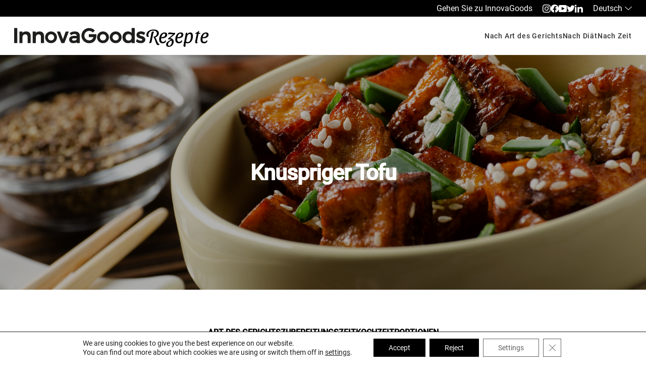

--- FILE ---
content_type: text/html; charset=UTF-8
request_url: https://business.innovagoods.com/de/rezepte/knuspriger-tofu/
body_size: 33357
content:
<!doctype html>
<html lang="de-DE" style="--main-navigation-padding: 2.6875rem">
<head>
<meta charset="UTF-8">
<meta name="viewport" content="width=device-width, initial-scale=1">
<link rel="profile" href="http://gmpg.org/xfn/11">
<link rel="pingback" href="https://business.innovagoods.com/xmlrpc.php">

<meta name='robots' content='index, follow, max-image-preview:large, max-snippet:-1, max-video-preview:-1' />
<link rel="alternate" hreflang="en" href="https://business.innovagoods.com/recipes/crispy-tofu/" />
<link rel="alternate" hreflang="fr" href="https://business.innovagoods.com/fr/recettes/tofu-croustillant/" />
<link rel="alternate" hreflang="de" href="https://business.innovagoods.com/de/rezepte/knuspriger-tofu/" />
<link rel="alternate" hreflang="pl" href="https://business.innovagoods.com/pl/przepsiy/chrupiace-tofu/" />
<link rel="alternate" hreflang="pt-pt" href="https://business.innovagoods.com/pt-pt/receitas/tofu-crocante/" />
<link rel="alternate" hreflang="es" href="https://business.innovagoods.com/es/recetas/tofu-crujiente/" />
<link rel="alternate" hreflang="it" href="https://business.innovagoods.com/it/ricette/tofu-croccante/" />
<link rel="alternate" hreflang="x-default" href="https://business.innovagoods.com/recipes/crispy-tofu/" />

	<!-- This site is optimized with the Yoast SEO plugin v21.9 - https://yoast.com/wordpress/plugins/seo/ -->
	<title>Rezept Knuspriger Tofu für Heißluftfritteusen - InnovaGoods ®</title>
	<meta name="description" content="Überraschen Sie mit einem Rezept für Knuspriger Tofu aus der Heißluftfritteuse! Kochen Sie gesündere Gerichte. Entdecken Sie weitere Rezepte, die Sie mit unseren ölfreien Fritteusen, airfryer zubereiten können." />
	<link rel="canonical" href="https://business.innovagoods.com/de/rezepte/knuspriger-tofu/" />
	<meta property="og:locale" content="de_DE" />
	<meta property="og:type" content="article" />
	<meta property="og:title" content="Rezept Knuspriger Tofu für Heißluftfritteusen - InnovaGoods ®" />
	<meta property="og:description" content="Überraschen Sie mit einem Rezept für Knuspriger Tofu aus der Heißluftfritteuse! Kochen Sie gesündere Gerichte. Entdecken Sie weitere Rezepte, die Sie mit unseren ölfreien Fritteusen, airfryer zubereiten können." />
	<meta property="og:url" content="https://business.innovagoods.com/de/rezepte/knuspriger-tofu/" />
	<meta property="og:site_name" content="InnovaGoods ®" />
	<meta property="article:publisher" content="https://www.facebook.com/InnovaGoods.Official" />
	<meta property="article:modified_time" content="2023-03-10T09:48:00+00:00" />
	<meta property="og:image" content="https://business.innovagoods.com/wp-content/uploads/2023/03/innovagoods-air-fryer-receta-foto-05-11-1024x583.jpg" />
	<meta property="og:image:width" content="1024" />
	<meta property="og:image:height" content="583" />
	<meta property="og:image:type" content="image/jpeg" />
	<meta name="twitter:card" content="summary_large_image" />
	<meta name="twitter:site" content="@Innovaofficial" />
	<script type="application/ld+json" class="yoast-schema-graph">{"@context":"https://schema.org","@graph":[{"@type":"WebPage","@id":"https://business.innovagoods.com/de/rezepte/knuspriger-tofu/","url":"https://business.innovagoods.com/de/rezepte/knuspriger-tofu/","name":"Rezept Knuspriger Tofu für Heißluftfritteusen - InnovaGoods ®","isPartOf":{"@id":"https://business.innovagoods.com/de/#website"},"primaryImageOfPage":{"@id":"https://business.innovagoods.com/de/rezepte/knuspriger-tofu/#primaryimage"},"image":{"@id":"https://business.innovagoods.com/de/rezepte/knuspriger-tofu/#primaryimage"},"thumbnailUrl":"https://business.innovagoods.com/wp-content/uploads/2023/03/innovagoods-air-fryer-receta-foto-05-11.jpg","datePublished":"2023-03-02T06:19:19+00:00","dateModified":"2023-03-10T09:48:00+00:00","description":"Überraschen Sie mit einem Rezept für Knuspriger Tofu aus der Heißluftfritteuse! Kochen Sie gesündere Gerichte. Entdecken Sie weitere Rezepte, die Sie mit unseren ölfreien Fritteusen, airfryer zubereiten können.","breadcrumb":{"@id":"https://business.innovagoods.com/de/rezepte/knuspriger-tofu/#breadcrumb"},"inLanguage":"de-DE","potentialAction":[{"@type":"ReadAction","target":["https://business.innovagoods.com/de/rezepte/knuspriger-tofu/"]}]},{"@type":"ImageObject","inLanguage":"de-DE","@id":"https://business.innovagoods.com/de/rezepte/knuspriger-tofu/#primaryimage","url":"https://business.innovagoods.com/wp-content/uploads/2023/03/innovagoods-air-fryer-receta-foto-05-11.jpg","contentUrl":"https://business.innovagoods.com/wp-content/uploads/2023/03/innovagoods-air-fryer-receta-foto-05-11.jpg","width":1800,"height":1025},{"@type":"BreadcrumbList","@id":"https://business.innovagoods.com/de/rezepte/knuspriger-tofu/#breadcrumb","itemListElement":[{"@type":"ListItem","position":1,"name":"Home","item":"https://business.innovagoods.com/de/"},{"@type":"ListItem","position":2,"name":"Rezepte","item":"https://business.innovagoods.com/de/rezepte/"},{"@type":"ListItem","position":3,"name":"Knuspriger Tofu"}]},{"@type":"WebSite","@id":"https://business.innovagoods.com/de/#website","url":"https://business.innovagoods.com/de/","name":"InnovaGoods ®","description":"Marca líder en Europa en productos innovadores y de tendencia","publisher":{"@id":"https://business.innovagoods.com/de/#organization"},"potentialAction":[{"@type":"SearchAction","target":{"@type":"EntryPoint","urlTemplate":"https://business.innovagoods.com/de/?s={search_term_string}"},"query-input":"required name=search_term_string"}],"inLanguage":"de-DE"},{"@type":"Organization","@id":"https://business.innovagoods.com/de/#organization","name":"InnovaGoods ®","url":"https://business.innovagoods.com/de/","logo":{"@type":"ImageObject","inLanguage":"de-DE","@id":"https://business.innovagoods.com/de/#/schema/logo/image/","url":"https://business.innovagoods.com/wp-content/uploads/2023/02/logo-innovagoods.svg","contentUrl":"https://business.innovagoods.com/wp-content/uploads/2023/02/logo-innovagoods.svg","width":250,"height":30,"caption":"InnovaGoods ®"},"image":{"@id":"https://business.innovagoods.com/de/#/schema/logo/image/"},"sameAs":["https://www.facebook.com/InnovaGoods.Official","https://twitter.com/Innovaofficial","https://www.instagram.com/innovagoods_official/"]}]}</script>
	<!-- / Yoast SEO plugin. -->


<link rel="alternate" type="application/rss+xml" title="InnovaGoods ® &raquo; Feed" href="https://business.innovagoods.com/de/feed/" />
<link rel="alternate" type="application/rss+xml" title="InnovaGoods ® &raquo; Kommentar-Feed" href="https://business.innovagoods.com/de/comments/feed/" />
<script>
window._wpemojiSettings = {"baseUrl":"https:\/\/s.w.org\/images\/core\/emoji\/14.0.0\/72x72\/","ext":".png","svgUrl":"https:\/\/s.w.org\/images\/core\/emoji\/14.0.0\/svg\/","svgExt":".svg","source":{"concatemoji":"https:\/\/business.innovagoods.com\/wp-includes\/js\/wp-emoji-release.min.js?ver=6.4.2"}};
/*! This file is auto-generated */
!function(i,n){var o,s,e;function c(e){try{var t={supportTests:e,timestamp:(new Date).valueOf()};sessionStorage.setItem(o,JSON.stringify(t))}catch(e){}}function p(e,t,n){e.clearRect(0,0,e.canvas.width,e.canvas.height),e.fillText(t,0,0);var t=new Uint32Array(e.getImageData(0,0,e.canvas.width,e.canvas.height).data),r=(e.clearRect(0,0,e.canvas.width,e.canvas.height),e.fillText(n,0,0),new Uint32Array(e.getImageData(0,0,e.canvas.width,e.canvas.height).data));return t.every(function(e,t){return e===r[t]})}function u(e,t,n){switch(t){case"flag":return n(e,"\ud83c\udff3\ufe0f\u200d\u26a7\ufe0f","\ud83c\udff3\ufe0f\u200b\u26a7\ufe0f")?!1:!n(e,"\ud83c\uddfa\ud83c\uddf3","\ud83c\uddfa\u200b\ud83c\uddf3")&&!n(e,"\ud83c\udff4\udb40\udc67\udb40\udc62\udb40\udc65\udb40\udc6e\udb40\udc67\udb40\udc7f","\ud83c\udff4\u200b\udb40\udc67\u200b\udb40\udc62\u200b\udb40\udc65\u200b\udb40\udc6e\u200b\udb40\udc67\u200b\udb40\udc7f");case"emoji":return!n(e,"\ud83e\udef1\ud83c\udffb\u200d\ud83e\udef2\ud83c\udfff","\ud83e\udef1\ud83c\udffb\u200b\ud83e\udef2\ud83c\udfff")}return!1}function f(e,t,n){var r="undefined"!=typeof WorkerGlobalScope&&self instanceof WorkerGlobalScope?new OffscreenCanvas(300,150):i.createElement("canvas"),a=r.getContext("2d",{willReadFrequently:!0}),o=(a.textBaseline="top",a.font="600 32px Arial",{});return e.forEach(function(e){o[e]=t(a,e,n)}),o}function t(e){var t=i.createElement("script");t.src=e,t.defer=!0,i.head.appendChild(t)}"undefined"!=typeof Promise&&(o="wpEmojiSettingsSupports",s=["flag","emoji"],n.supports={everything:!0,everythingExceptFlag:!0},e=new Promise(function(e){i.addEventListener("DOMContentLoaded",e,{once:!0})}),new Promise(function(t){var n=function(){try{var e=JSON.parse(sessionStorage.getItem(o));if("object"==typeof e&&"number"==typeof e.timestamp&&(new Date).valueOf()<e.timestamp+604800&&"object"==typeof e.supportTests)return e.supportTests}catch(e){}return null}();if(!n){if("undefined"!=typeof Worker&&"undefined"!=typeof OffscreenCanvas&&"undefined"!=typeof URL&&URL.createObjectURL&&"undefined"!=typeof Blob)try{var e="postMessage("+f.toString()+"("+[JSON.stringify(s),u.toString(),p.toString()].join(",")+"));",r=new Blob([e],{type:"text/javascript"}),a=new Worker(URL.createObjectURL(r),{name:"wpTestEmojiSupports"});return void(a.onmessage=function(e){c(n=e.data),a.terminate(),t(n)})}catch(e){}c(n=f(s,u,p))}t(n)}).then(function(e){for(var t in e)n.supports[t]=e[t],n.supports.everything=n.supports.everything&&n.supports[t],"flag"!==t&&(n.supports.everythingExceptFlag=n.supports.everythingExceptFlag&&n.supports[t]);n.supports.everythingExceptFlag=n.supports.everythingExceptFlag&&!n.supports.flag,n.DOMReady=!1,n.readyCallback=function(){n.DOMReady=!0}}).then(function(){return e}).then(function(){var e;n.supports.everything||(n.readyCallback(),(e=n.source||{}).concatemoji?t(e.concatemoji):e.wpemoji&&e.twemoji&&(t(e.twemoji),t(e.wpemoji)))}))}((window,document),window._wpemojiSettings);
</script>
<style id='wp-emoji-styles-inline-css'>

	img.wp-smiley, img.emoji {
		display: inline !important;
		border: none !important;
		box-shadow: none !important;
		height: 1em !important;
		width: 1em !important;
		margin: 0 0.07em !important;
		vertical-align: -0.1em !important;
		background: none !important;
		padding: 0 !important;
	}
</style>
<link rel='stylesheet' id='wp-block-library-css' href='https://business.innovagoods.com/wp-includes/css/dist/block-library/style.min.css?ver=6.4.2' media='all' />
<style id='wp-block-library-theme-inline-css'>
.wp-block-audio figcaption{color:#555;font-size:13px;text-align:center}.is-dark-theme .wp-block-audio figcaption{color:hsla(0,0%,100%,.65)}.wp-block-audio{margin:0 0 1em}.wp-block-code{border:1px solid #ccc;border-radius:4px;font-family:Menlo,Consolas,monaco,monospace;padding:.8em 1em}.wp-block-embed figcaption{color:#555;font-size:13px;text-align:center}.is-dark-theme .wp-block-embed figcaption{color:hsla(0,0%,100%,.65)}.wp-block-embed{margin:0 0 1em}.blocks-gallery-caption{color:#555;font-size:13px;text-align:center}.is-dark-theme .blocks-gallery-caption{color:hsla(0,0%,100%,.65)}.wp-block-image figcaption{color:#555;font-size:13px;text-align:center}.is-dark-theme .wp-block-image figcaption{color:hsla(0,0%,100%,.65)}.wp-block-image{margin:0 0 1em}.wp-block-pullquote{border-bottom:4px solid;border-top:4px solid;color:currentColor;margin-bottom:1.75em}.wp-block-pullquote cite,.wp-block-pullquote footer,.wp-block-pullquote__citation{color:currentColor;font-size:.8125em;font-style:normal;text-transform:uppercase}.wp-block-quote{border-left:.25em solid;margin:0 0 1.75em;padding-left:1em}.wp-block-quote cite,.wp-block-quote footer{color:currentColor;font-size:.8125em;font-style:normal;position:relative}.wp-block-quote.has-text-align-right{border-left:none;border-right:.25em solid;padding-left:0;padding-right:1em}.wp-block-quote.has-text-align-center{border:none;padding-left:0}.wp-block-quote.is-large,.wp-block-quote.is-style-large,.wp-block-quote.is-style-plain{border:none}.wp-block-search .wp-block-search__label{font-weight:700}.wp-block-search__button{border:1px solid #ccc;padding:.375em .625em}:where(.wp-block-group.has-background){padding:1.25em 2.375em}.wp-block-separator.has-css-opacity{opacity:.4}.wp-block-separator{border:none;border-bottom:2px solid;margin-left:auto;margin-right:auto}.wp-block-separator.has-alpha-channel-opacity{opacity:1}.wp-block-separator:not(.is-style-wide):not(.is-style-dots){width:100px}.wp-block-separator.has-background:not(.is-style-dots){border-bottom:none;height:1px}.wp-block-separator.has-background:not(.is-style-wide):not(.is-style-dots){height:2px}.wp-block-table{margin:0 0 1em}.wp-block-table td,.wp-block-table th{word-break:normal}.wp-block-table figcaption{color:#555;font-size:13px;text-align:center}.is-dark-theme .wp-block-table figcaption{color:hsla(0,0%,100%,.65)}.wp-block-video figcaption{color:#555;font-size:13px;text-align:center}.is-dark-theme .wp-block-video figcaption{color:hsla(0,0%,100%,.65)}.wp-block-video{margin:0 0 1em}.wp-block-template-part.has-background{margin-bottom:0;margin-top:0;padding:1.25em 2.375em}
</style>
<style id='safe-svg-svg-icon-style-inline-css'>
.safe-svg-cover{text-align:center}.safe-svg-cover .safe-svg-inside{display:inline-block;max-width:100%}.safe-svg-cover svg{height:100%;max-height:100%;max-width:100%;width:100%}

</style>
<link rel='stylesheet' id='storefront-gutenberg-blocks-css' href='https://business.innovagoods.com/wp-content/themes/storefront/assets/css/base/gutenberg-blocks.css?ver=4.5.2' media='all' />
<style id='storefront-gutenberg-blocks-inline-css'>

				.wp-block-button__link:not(.has-text-color) {
					color: #333333;
				}

				.wp-block-button__link:not(.has-text-color):hover,
				.wp-block-button__link:not(.has-text-color):focus,
				.wp-block-button__link:not(.has-text-color):active {
					color: #333333;
				}

				.wp-block-button__link:not(.has-background) {
					background-color: #eeeeee;
				}

				.wp-block-button__link:not(.has-background):hover,
				.wp-block-button__link:not(.has-background):focus,
				.wp-block-button__link:not(.has-background):active {
					border-color: #d5d5d5;
					background-color: #d5d5d5;
				}

				.wc-block-grid__products .wc-block-grid__product .wp-block-button__link {
					background-color: #eeeeee;
					border-color: #eeeeee;
					color: #333333;
				}

				.wp-block-quote footer,
				.wp-block-quote cite,
				.wp-block-quote__citation {
					color: #6d6d6d;
				}

				.wp-block-pullquote cite,
				.wp-block-pullquote footer,
				.wp-block-pullquote__citation {
					color: #6d6d6d;
				}

				.wp-block-image figcaption {
					color: #6d6d6d;
				}

				.wp-block-separator.is-style-dots::before {
					color: #333333;
				}

				.wp-block-file a.wp-block-file__button {
					color: #333333;
					background-color: #eeeeee;
					border-color: #eeeeee;
				}

				.wp-block-file a.wp-block-file__button:hover,
				.wp-block-file a.wp-block-file__button:focus,
				.wp-block-file a.wp-block-file__button:active {
					color: #333333;
					background-color: #d5d5d5;
				}

				.wp-block-code,
				.wp-block-preformatted pre {
					color: #6d6d6d;
				}

				.wp-block-table:not( .has-background ):not( .is-style-stripes ) tbody tr:nth-child(2n) td {
					background-color: #fdfdfd;
				}

				.wp-block-cover .wp-block-cover__inner-container h1:not(.has-text-color),
				.wp-block-cover .wp-block-cover__inner-container h2:not(.has-text-color),
				.wp-block-cover .wp-block-cover__inner-container h3:not(.has-text-color),
				.wp-block-cover .wp-block-cover__inner-container h4:not(.has-text-color),
				.wp-block-cover .wp-block-cover__inner-container h5:not(.has-text-color),
				.wp-block-cover .wp-block-cover__inner-container h6:not(.has-text-color) {
					color: #000000;
				}

				.wc-block-components-price-slider__range-input-progress,
				.rtl .wc-block-components-price-slider__range-input-progress {
					--range-color: #7f54b3;
				}

				/* Target only IE11 */
				@media all and (-ms-high-contrast: none), (-ms-high-contrast: active) {
					.wc-block-components-price-slider__range-input-progress {
						background: #7f54b3;
					}
				}

				.wc-block-components-button:not(.is-link) {
					background-color: #333333;
					color: #ffffff;
				}

				.wc-block-components-button:not(.is-link):hover,
				.wc-block-components-button:not(.is-link):focus,
				.wc-block-components-button:not(.is-link):active {
					background-color: #1a1a1a;
					color: #ffffff;
				}

				.wc-block-components-button:not(.is-link):disabled {
					background-color: #333333;
					color: #ffffff;
				}

				.wc-block-cart__submit-container {
					background-color: #ffffff;
				}

				.wc-block-cart__submit-container::before {
					color: rgba(220,220,220,0.5);
				}

				.wc-block-components-order-summary-item__quantity {
					background-color: #ffffff;
					border-color: #6d6d6d;
					box-shadow: 0 0 0 2px #ffffff;
					color: #6d6d6d;
				}
			
</style>
<style id='classic-theme-styles-inline-css'>
/*! This file is auto-generated */
.wp-block-button__link{color:#fff;background-color:#32373c;border-radius:9999px;box-shadow:none;text-decoration:none;padding:calc(.667em + 2px) calc(1.333em + 2px);font-size:1.125em}.wp-block-file__button{background:#32373c;color:#fff;text-decoration:none}
</style>
<style id='global-styles-inline-css'>
body{--wp--preset--color--black: #000000;--wp--preset--color--cyan-bluish-gray: #abb8c3;--wp--preset--color--white: #ffffff;--wp--preset--color--pale-pink: #f78da7;--wp--preset--color--vivid-red: #cf2e2e;--wp--preset--color--luminous-vivid-orange: #ff6900;--wp--preset--color--luminous-vivid-amber: #fcb900;--wp--preset--color--light-green-cyan: #7bdcb5;--wp--preset--color--vivid-green-cyan: #00d084;--wp--preset--color--pale-cyan-blue: #8ed1fc;--wp--preset--color--vivid-cyan-blue: #0693e3;--wp--preset--color--vivid-purple: #9b51e0;--wp--preset--gradient--vivid-cyan-blue-to-vivid-purple: linear-gradient(135deg,rgba(6,147,227,1) 0%,rgb(155,81,224) 100%);--wp--preset--gradient--light-green-cyan-to-vivid-green-cyan: linear-gradient(135deg,rgb(122,220,180) 0%,rgb(0,208,130) 100%);--wp--preset--gradient--luminous-vivid-amber-to-luminous-vivid-orange: linear-gradient(135deg,rgba(252,185,0,1) 0%,rgba(255,105,0,1) 100%);--wp--preset--gradient--luminous-vivid-orange-to-vivid-red: linear-gradient(135deg,rgba(255,105,0,1) 0%,rgb(207,46,46) 100%);--wp--preset--gradient--very-light-gray-to-cyan-bluish-gray: linear-gradient(135deg,rgb(238,238,238) 0%,rgb(169,184,195) 100%);--wp--preset--gradient--cool-to-warm-spectrum: linear-gradient(135deg,rgb(74,234,220) 0%,rgb(151,120,209) 20%,rgb(207,42,186) 40%,rgb(238,44,130) 60%,rgb(251,105,98) 80%,rgb(254,248,76) 100%);--wp--preset--gradient--blush-light-purple: linear-gradient(135deg,rgb(255,206,236) 0%,rgb(152,150,240) 100%);--wp--preset--gradient--blush-bordeaux: linear-gradient(135deg,rgb(254,205,165) 0%,rgb(254,45,45) 50%,rgb(107,0,62) 100%);--wp--preset--gradient--luminous-dusk: linear-gradient(135deg,rgb(255,203,112) 0%,rgb(199,81,192) 50%,rgb(65,88,208) 100%);--wp--preset--gradient--pale-ocean: linear-gradient(135deg,rgb(255,245,203) 0%,rgb(182,227,212) 50%,rgb(51,167,181) 100%);--wp--preset--gradient--electric-grass: linear-gradient(135deg,rgb(202,248,128) 0%,rgb(113,206,126) 100%);--wp--preset--gradient--midnight: linear-gradient(135deg,rgb(2,3,129) 0%,rgb(40,116,252) 100%);--wp--preset--font-size--small: 14px;--wp--preset--font-size--medium: 23px;--wp--preset--font-size--large: 26px;--wp--preset--font-size--x-large: 42px;--wp--preset--font-size--normal: 16px;--wp--preset--font-size--huge: 37px;--wp--preset--spacing--20: 0.44rem;--wp--preset--spacing--30: 0.67rem;--wp--preset--spacing--40: 1rem;--wp--preset--spacing--50: 1.5rem;--wp--preset--spacing--60: 2.25rem;--wp--preset--spacing--70: 3.38rem;--wp--preset--spacing--80: 5.06rem;--wp--preset--shadow--natural: 6px 6px 9px rgba(0, 0, 0, 0.2);--wp--preset--shadow--deep: 12px 12px 50px rgba(0, 0, 0, 0.4);--wp--preset--shadow--sharp: 6px 6px 0px rgba(0, 0, 0, 0.2);--wp--preset--shadow--outlined: 6px 6px 0px -3px rgba(255, 255, 255, 1), 6px 6px rgba(0, 0, 0, 1);--wp--preset--shadow--crisp: 6px 6px 0px rgba(0, 0, 0, 1);}:where(.is-layout-flex){gap: 0.5em;}:where(.is-layout-grid){gap: 0.5em;}body .is-layout-flow > .alignleft{float: left;margin-inline-start: 0;margin-inline-end: 2em;}body .is-layout-flow > .alignright{float: right;margin-inline-start: 2em;margin-inline-end: 0;}body .is-layout-flow > .aligncenter{margin-left: auto !important;margin-right: auto !important;}body .is-layout-constrained > .alignleft{float: left;margin-inline-start: 0;margin-inline-end: 2em;}body .is-layout-constrained > .alignright{float: right;margin-inline-start: 2em;margin-inline-end: 0;}body .is-layout-constrained > .aligncenter{margin-left: auto !important;margin-right: auto !important;}body .is-layout-constrained > :where(:not(.alignleft):not(.alignright):not(.alignfull)){max-width: var(--wp--style--global--content-size);margin-left: auto !important;margin-right: auto !important;}body .is-layout-constrained > .alignwide{max-width: var(--wp--style--global--wide-size);}body .is-layout-flex{display: flex;}body .is-layout-flex{flex-wrap: wrap;align-items: center;}body .is-layout-flex > *{margin: 0;}body .is-layout-grid{display: grid;}body .is-layout-grid > *{margin: 0;}:where(.wp-block-columns.is-layout-flex){gap: 2em;}:where(.wp-block-columns.is-layout-grid){gap: 2em;}:where(.wp-block-post-template.is-layout-flex){gap: 1.25em;}:where(.wp-block-post-template.is-layout-grid){gap: 1.25em;}.has-black-color{color: var(--wp--preset--color--black) !important;}.has-cyan-bluish-gray-color{color: var(--wp--preset--color--cyan-bluish-gray) !important;}.has-white-color{color: var(--wp--preset--color--white) !important;}.has-pale-pink-color{color: var(--wp--preset--color--pale-pink) !important;}.has-vivid-red-color{color: var(--wp--preset--color--vivid-red) !important;}.has-luminous-vivid-orange-color{color: var(--wp--preset--color--luminous-vivid-orange) !important;}.has-luminous-vivid-amber-color{color: var(--wp--preset--color--luminous-vivid-amber) !important;}.has-light-green-cyan-color{color: var(--wp--preset--color--light-green-cyan) !important;}.has-vivid-green-cyan-color{color: var(--wp--preset--color--vivid-green-cyan) !important;}.has-pale-cyan-blue-color{color: var(--wp--preset--color--pale-cyan-blue) !important;}.has-vivid-cyan-blue-color{color: var(--wp--preset--color--vivid-cyan-blue) !important;}.has-vivid-purple-color{color: var(--wp--preset--color--vivid-purple) !important;}.has-black-background-color{background-color: var(--wp--preset--color--black) !important;}.has-cyan-bluish-gray-background-color{background-color: var(--wp--preset--color--cyan-bluish-gray) !important;}.has-white-background-color{background-color: var(--wp--preset--color--white) !important;}.has-pale-pink-background-color{background-color: var(--wp--preset--color--pale-pink) !important;}.has-vivid-red-background-color{background-color: var(--wp--preset--color--vivid-red) !important;}.has-luminous-vivid-orange-background-color{background-color: var(--wp--preset--color--luminous-vivid-orange) !important;}.has-luminous-vivid-amber-background-color{background-color: var(--wp--preset--color--luminous-vivid-amber) !important;}.has-light-green-cyan-background-color{background-color: var(--wp--preset--color--light-green-cyan) !important;}.has-vivid-green-cyan-background-color{background-color: var(--wp--preset--color--vivid-green-cyan) !important;}.has-pale-cyan-blue-background-color{background-color: var(--wp--preset--color--pale-cyan-blue) !important;}.has-vivid-cyan-blue-background-color{background-color: var(--wp--preset--color--vivid-cyan-blue) !important;}.has-vivid-purple-background-color{background-color: var(--wp--preset--color--vivid-purple) !important;}.has-black-border-color{border-color: var(--wp--preset--color--black) !important;}.has-cyan-bluish-gray-border-color{border-color: var(--wp--preset--color--cyan-bluish-gray) !important;}.has-white-border-color{border-color: var(--wp--preset--color--white) !important;}.has-pale-pink-border-color{border-color: var(--wp--preset--color--pale-pink) !important;}.has-vivid-red-border-color{border-color: var(--wp--preset--color--vivid-red) !important;}.has-luminous-vivid-orange-border-color{border-color: var(--wp--preset--color--luminous-vivid-orange) !important;}.has-luminous-vivid-amber-border-color{border-color: var(--wp--preset--color--luminous-vivid-amber) !important;}.has-light-green-cyan-border-color{border-color: var(--wp--preset--color--light-green-cyan) !important;}.has-vivid-green-cyan-border-color{border-color: var(--wp--preset--color--vivid-green-cyan) !important;}.has-pale-cyan-blue-border-color{border-color: var(--wp--preset--color--pale-cyan-blue) !important;}.has-vivid-cyan-blue-border-color{border-color: var(--wp--preset--color--vivid-cyan-blue) !important;}.has-vivid-purple-border-color{border-color: var(--wp--preset--color--vivid-purple) !important;}.has-vivid-cyan-blue-to-vivid-purple-gradient-background{background: var(--wp--preset--gradient--vivid-cyan-blue-to-vivid-purple) !important;}.has-light-green-cyan-to-vivid-green-cyan-gradient-background{background: var(--wp--preset--gradient--light-green-cyan-to-vivid-green-cyan) !important;}.has-luminous-vivid-amber-to-luminous-vivid-orange-gradient-background{background: var(--wp--preset--gradient--luminous-vivid-amber-to-luminous-vivid-orange) !important;}.has-luminous-vivid-orange-to-vivid-red-gradient-background{background: var(--wp--preset--gradient--luminous-vivid-orange-to-vivid-red) !important;}.has-very-light-gray-to-cyan-bluish-gray-gradient-background{background: var(--wp--preset--gradient--very-light-gray-to-cyan-bluish-gray) !important;}.has-cool-to-warm-spectrum-gradient-background{background: var(--wp--preset--gradient--cool-to-warm-spectrum) !important;}.has-blush-light-purple-gradient-background{background: var(--wp--preset--gradient--blush-light-purple) !important;}.has-blush-bordeaux-gradient-background{background: var(--wp--preset--gradient--blush-bordeaux) !important;}.has-luminous-dusk-gradient-background{background: var(--wp--preset--gradient--luminous-dusk) !important;}.has-pale-ocean-gradient-background{background: var(--wp--preset--gradient--pale-ocean) !important;}.has-electric-grass-gradient-background{background: var(--wp--preset--gradient--electric-grass) !important;}.has-midnight-gradient-background{background: var(--wp--preset--gradient--midnight) !important;}.has-small-font-size{font-size: var(--wp--preset--font-size--small) !important;}.has-medium-font-size{font-size: var(--wp--preset--font-size--medium) !important;}.has-large-font-size{font-size: var(--wp--preset--font-size--large) !important;}.has-x-large-font-size{font-size: var(--wp--preset--font-size--x-large) !important;}
.wp-block-navigation a:where(:not(.wp-element-button)){color: inherit;}
:where(.wp-block-post-template.is-layout-flex){gap: 1.25em;}:where(.wp-block-post-template.is-layout-grid){gap: 1.25em;}
:where(.wp-block-columns.is-layout-flex){gap: 2em;}:where(.wp-block-columns.is-layout-grid){gap: 2em;}
.wp-block-pullquote{font-size: 1.5em;line-height: 1.6;}
</style>
<link rel='stylesheet' id='wpml-blocks-css' href='https://business.innovagoods.com/wp-content/plugins/sitepress-multilingual-cms/dist/css/blocks/styles.css?ver=4.6.9' media='all' />
<link rel='stylesheet' id='contact-form-7-css' href='https://business.innovagoods.com/wp-content/plugins/contact-form-7/includes/css/styles.css?ver=5.8.6' media='all' />
<style id='woocommerce-inline-inline-css'>
.woocommerce form .form-row .required { visibility: visible; }
</style>
<link rel='stylesheet' id='swiper-style-css' href='https://business.innovagoods.com/wp-content/themes/innovagoods/assets/css/vendor/swiper-bundle.min.css?ver=6.4.2' media='all' />
<link rel='stylesheet' id='recipes-style-css' href='https://business.innovagoods.com/wp-content/themes/innovagoods/assets/css/pages/recipes.css?ver=6.4.2' media='all' />
<link rel='stylesheet' id='storefront-style-css' href='https://business.innovagoods.com/wp-content/themes/storefront/style.css?ver=4.5.2' media='all' />
<style id='storefront-style-inline-css'>

			.main-navigation ul li a,
			.site-title a,
			ul.menu li a,
			.site-branding h1 a,
			button.menu-toggle,
			button.menu-toggle:hover,
			.handheld-navigation .dropdown-toggle {
				color: #333333;
			}

			button.menu-toggle,
			button.menu-toggle:hover {
				border-color: #333333;
			}

			.main-navigation ul li a:hover,
			.main-navigation ul li:hover > a,
			.site-title a:hover,
			.site-header ul.menu li.current-menu-item > a {
				color: #747474;
			}

			table:not( .has-background ) th {
				background-color: #f8f8f8;
			}

			table:not( .has-background ) tbody td {
				background-color: #fdfdfd;
			}

			table:not( .has-background ) tbody tr:nth-child(2n) td,
			fieldset,
			fieldset legend {
				background-color: #fbfbfb;
			}

			.site-header,
			.secondary-navigation ul ul,
			.main-navigation ul.menu > li.menu-item-has-children:after,
			.secondary-navigation ul.menu ul,
			.storefront-handheld-footer-bar,
			.storefront-handheld-footer-bar ul li > a,
			.storefront-handheld-footer-bar ul li.search .site-search,
			button.menu-toggle,
			button.menu-toggle:hover {
				background-color: #ffffff;
			}

			p.site-description,
			.site-header,
			.storefront-handheld-footer-bar {
				color: #404040;
			}

			button.menu-toggle:after,
			button.menu-toggle:before,
			button.menu-toggle span:before {
				background-color: #333333;
			}

			h1, h2, h3, h4, h5, h6, .wc-block-grid__product-title {
				color: #333333;
			}

			.widget h1 {
				border-bottom-color: #333333;
			}

			body,
			.secondary-navigation a {
				color: #6d6d6d;
			}

			.widget-area .widget a,
			.hentry .entry-header .posted-on a,
			.hentry .entry-header .post-author a,
			.hentry .entry-header .post-comments a,
			.hentry .entry-header .byline a {
				color: #727272;
			}

			a {
				color: #7f54b3;
			}

			a:focus,
			button:focus,
			.button.alt:focus,
			input:focus,
			textarea:focus,
			input[type="button"]:focus,
			input[type="reset"]:focus,
			input[type="submit"]:focus,
			input[type="email"]:focus,
			input[type="tel"]:focus,
			input[type="url"]:focus,
			input[type="password"]:focus,
			input[type="search"]:focus {
				outline-color: #7f54b3;
			}

			button, input[type="button"], input[type="reset"], input[type="submit"], .button, .widget a.button {
				background-color: #eeeeee;
				border-color: #eeeeee;
				color: #333333;
			}

			button:hover, input[type="button"]:hover, input[type="reset"]:hover, input[type="submit"]:hover, .button:hover, .widget a.button:hover {
				background-color: #d5d5d5;
				border-color: #d5d5d5;
				color: #333333;
			}

			button.alt, input[type="button"].alt, input[type="reset"].alt, input[type="submit"].alt, .button.alt, .widget-area .widget a.button.alt {
				background-color: #333333;
				border-color: #333333;
				color: #ffffff;
			}

			button.alt:hover, input[type="button"].alt:hover, input[type="reset"].alt:hover, input[type="submit"].alt:hover, .button.alt:hover, .widget-area .widget a.button.alt:hover {
				background-color: #1a1a1a;
				border-color: #1a1a1a;
				color: #ffffff;
			}

			.pagination .page-numbers li .page-numbers.current {
				background-color: #e6e6e6;
				color: #636363;
			}

			#comments .comment-list .comment-content .comment-text {
				background-color: #f8f8f8;
			}

			.site-footer {
				background-color: #f0f0f0;
				color: #6d6d6d;
			}

			.site-footer a:not(.button):not(.components-button) {
				color: #333333;
			}

			.site-footer .storefront-handheld-footer-bar a:not(.button):not(.components-button) {
				color: #333333;
			}

			.site-footer h1, .site-footer h2, .site-footer h3, .site-footer h4, .site-footer h5, .site-footer h6, .site-footer .widget .widget-title, .site-footer .widget .widgettitle {
				color: #333333;
			}

			.page-template-template-homepage.has-post-thumbnail .type-page.has-post-thumbnail .entry-title {
				color: #000000;
			}

			.page-template-template-homepage.has-post-thumbnail .type-page.has-post-thumbnail .entry-content {
				color: #000000;
			}

			@media screen and ( min-width: 768px ) {
				.secondary-navigation ul.menu a:hover {
					color: #595959;
				}

				.secondary-navigation ul.menu a {
					color: #404040;
				}

				.main-navigation ul.menu ul.sub-menu,
				.main-navigation ul.nav-menu ul.children {
					background-color: #f0f0f0;
				}

				.site-header {
					border-bottom-color: #f0f0f0;
				}
			}
</style>
<link rel='stylesheet' id='storefront-icons-css' href='https://business.innovagoods.com/wp-content/themes/storefront/assets/css/base/icons.css?ver=4.5.2' media='all' />
<link rel='stylesheet' id='storefront-woocommerce-style-css' href='https://business.innovagoods.com/wp-content/themes/storefront/assets/css/woocommerce/woocommerce.css?ver=4.5.2' media='all' />
<style id='storefront-woocommerce-style-inline-css'>
@font-face {
				font-family: star;
				src: url(https://business.innovagoods.com/wp-content/plugins/woocommerce/assets/fonts/star.eot);
				src:
					url(https://business.innovagoods.com/wp-content/plugins/woocommerce/assets/fonts/star.eot?#iefix) format("embedded-opentype"),
					url(https://business.innovagoods.com/wp-content/plugins/woocommerce/assets/fonts/star.woff) format("woff"),
					url(https://business.innovagoods.com/wp-content/plugins/woocommerce/assets/fonts/star.ttf) format("truetype"),
					url(https://business.innovagoods.com/wp-content/plugins/woocommerce/assets/fonts/star.svg#star) format("svg");
				font-weight: 400;
				font-style: normal;
			}
			@font-face {
				font-family: WooCommerce;
				src: url(https://business.innovagoods.com/wp-content/plugins/woocommerce/assets/fonts/WooCommerce.eot);
				src:
					url(https://business.innovagoods.com/wp-content/plugins/woocommerce/assets/fonts/WooCommerce.eot?#iefix) format("embedded-opentype"),
					url(https://business.innovagoods.com/wp-content/plugins/woocommerce/assets/fonts/WooCommerce.woff) format("woff"),
					url(https://business.innovagoods.com/wp-content/plugins/woocommerce/assets/fonts/WooCommerce.ttf) format("truetype"),
					url(https://business.innovagoods.com/wp-content/plugins/woocommerce/assets/fonts/WooCommerce.svg#WooCommerce) format("svg");
				font-weight: 400;
				font-style: normal;
			}

			a.cart-contents,
			.site-header-cart .widget_shopping_cart a {
				color: #333333;
			}

			a.cart-contents:hover,
			.site-header-cart .widget_shopping_cart a:hover,
			.site-header-cart:hover > li > a {
				color: #747474;
			}

			table.cart td.product-remove,
			table.cart td.actions {
				border-top-color: #ffffff;
			}

			.storefront-handheld-footer-bar ul li.cart .count {
				background-color: #333333;
				color: #ffffff;
				border-color: #ffffff;
			}

			.woocommerce-tabs ul.tabs li.active a,
			ul.products li.product .price,
			.onsale,
			.wc-block-grid__product-onsale,
			.widget_search form:before,
			.widget_product_search form:before {
				color: #6d6d6d;
			}

			.woocommerce-breadcrumb a,
			a.woocommerce-review-link,
			.product_meta a {
				color: #727272;
			}

			.wc-block-grid__product-onsale,
			.onsale {
				border-color: #6d6d6d;
			}

			.star-rating span:before,
			.quantity .plus, .quantity .minus,
			p.stars a:hover:after,
			p.stars a:after,
			.star-rating span:before,
			#payment .payment_methods li input[type=radio]:first-child:checked+label:before {
				color: #7f54b3;
			}

			.widget_price_filter .ui-slider .ui-slider-range,
			.widget_price_filter .ui-slider .ui-slider-handle {
				background-color: #7f54b3;
			}

			.order_details {
				background-color: #f8f8f8;
			}

			.order_details > li {
				border-bottom: 1px dotted #e3e3e3;
			}

			.order_details:before,
			.order_details:after {
				background: -webkit-linear-gradient(transparent 0,transparent 0),-webkit-linear-gradient(135deg,#f8f8f8 33.33%,transparent 33.33%),-webkit-linear-gradient(45deg,#f8f8f8 33.33%,transparent 33.33%)
			}

			#order_review {
				background-color: #ffffff;
			}

			#payment .payment_methods > li .payment_box,
			#payment .place-order {
				background-color: #fafafa;
			}

			#payment .payment_methods > li:not(.woocommerce-notice) {
				background-color: #f5f5f5;
			}

			#payment .payment_methods > li:not(.woocommerce-notice):hover {
				background-color: #f0f0f0;
			}

			.woocommerce-pagination .page-numbers li .page-numbers.current {
				background-color: #e6e6e6;
				color: #636363;
			}

			.wc-block-grid__product-onsale,
			.onsale,
			.woocommerce-pagination .page-numbers li .page-numbers:not(.current) {
				color: #6d6d6d;
			}

			p.stars a:before,
			p.stars a:hover~a:before,
			p.stars.selected a.active~a:before {
				color: #6d6d6d;
			}

			p.stars.selected a.active:before,
			p.stars:hover a:before,
			p.stars.selected a:not(.active):before,
			p.stars.selected a.active:before {
				color: #7f54b3;
			}

			.single-product div.product .woocommerce-product-gallery .woocommerce-product-gallery__trigger {
				background-color: #eeeeee;
				color: #333333;
			}

			.single-product div.product .woocommerce-product-gallery .woocommerce-product-gallery__trigger:hover {
				background-color: #d5d5d5;
				border-color: #d5d5d5;
				color: #333333;
			}

			.button.added_to_cart:focus,
			.button.wc-forward:focus {
				outline-color: #7f54b3;
			}

			.added_to_cart,
			.site-header-cart .widget_shopping_cart a.button,
			.wc-block-grid__products .wc-block-grid__product .wp-block-button__link {
				background-color: #eeeeee;
				border-color: #eeeeee;
				color: #333333;
			}

			.added_to_cart:hover,
			.site-header-cart .widget_shopping_cart a.button:hover,
			.wc-block-grid__products .wc-block-grid__product .wp-block-button__link:hover {
				background-color: #d5d5d5;
				border-color: #d5d5d5;
				color: #333333;
			}

			.added_to_cart.alt, .added_to_cart, .widget a.button.checkout {
				background-color: #333333;
				border-color: #333333;
				color: #ffffff;
			}

			.added_to_cart.alt:hover, .added_to_cart:hover, .widget a.button.checkout:hover {
				background-color: #1a1a1a;
				border-color: #1a1a1a;
				color: #ffffff;
			}

			.button.loading {
				color: #eeeeee;
			}

			.button.loading:hover {
				background-color: #eeeeee;
			}

			.button.loading:after {
				color: #333333;
			}

			@media screen and ( min-width: 768px ) {
				.site-header-cart .widget_shopping_cart,
				.site-header .product_list_widget li .quantity {
					color: #404040;
				}

				.site-header-cart .widget_shopping_cart .buttons,
				.site-header-cart .widget_shopping_cart .total {
					background-color: #f5f5f5;
				}

				.site-header-cart .widget_shopping_cart {
					background-color: #f0f0f0;
				}
			}
				.storefront-product-pagination a {
					color: #6d6d6d;
					background-color: #ffffff;
				}
				.storefront-sticky-add-to-cart {
					color: #6d6d6d;
					background-color: #ffffff;
				}

				.storefront-sticky-add-to-cart a:not(.button) {
					color: #333333;
				}
</style>
<link rel='stylesheet' id='storefront-child-style-css' href='https://business.innovagoods.com/wp-content/themes/innovagoods/style.css?ver=1.0' media='all' />
<link rel='stylesheet' id='moove_gdpr_frontend-css' href='https://business.innovagoods.com/wp-content/plugins/gdpr-cookie-compliance/dist/styles/gdpr-main-nf.css?ver=4.13.0' media='all' />
<style id='moove_gdpr_frontend-inline-css'>
				#moove_gdpr_cookie_modal .moove-gdpr-modal-content .moove-gdpr-tab-main h3.tab-title, 
				#moove_gdpr_cookie_modal .moove-gdpr-modal-content .moove-gdpr-tab-main span.tab-title,
				#moove_gdpr_cookie_modal .moove-gdpr-modal-content .moove-gdpr-modal-left-content #moove-gdpr-menu li a, 
				#moove_gdpr_cookie_modal .moove-gdpr-modal-content .moove-gdpr-modal-left-content #moove-gdpr-menu li button,
				#moove_gdpr_cookie_modal .moove-gdpr-modal-content .moove-gdpr-modal-left-content .moove-gdpr-branding-cnt a,
				#moove_gdpr_cookie_modal .moove-gdpr-modal-content .moove-gdpr-modal-footer-content .moove-gdpr-button-holder a.mgbutton, 
				#moove_gdpr_cookie_modal .moove-gdpr-modal-content .moove-gdpr-modal-footer-content .moove-gdpr-button-holder button.mgbutton,
				#moove_gdpr_cookie_modal .cookie-switch .cookie-slider:after, 
				#moove_gdpr_cookie_modal .cookie-switch .slider:after, 
				#moove_gdpr_cookie_modal .switch .cookie-slider:after, 
				#moove_gdpr_cookie_modal .switch .slider:after,
				#moove_gdpr_cookie_info_bar .moove-gdpr-info-bar-container .moove-gdpr-info-bar-content p, 
				#moove_gdpr_cookie_info_bar .moove-gdpr-info-bar-container .moove-gdpr-info-bar-content p a,
				#moove_gdpr_cookie_info_bar .moove-gdpr-info-bar-container .moove-gdpr-info-bar-content a.mgbutton, 
				#moove_gdpr_cookie_info_bar .moove-gdpr-info-bar-container .moove-gdpr-info-bar-content button.mgbutton,
				#moove_gdpr_cookie_modal .moove-gdpr-modal-content .moove-gdpr-tab-main .moove-gdpr-tab-main-content h1, 
				#moove_gdpr_cookie_modal .moove-gdpr-modal-content .moove-gdpr-tab-main .moove-gdpr-tab-main-content h2, 
				#moove_gdpr_cookie_modal .moove-gdpr-modal-content .moove-gdpr-tab-main .moove-gdpr-tab-main-content h3, 
				#moove_gdpr_cookie_modal .moove-gdpr-modal-content .moove-gdpr-tab-main .moove-gdpr-tab-main-content h4, 
				#moove_gdpr_cookie_modal .moove-gdpr-modal-content .moove-gdpr-tab-main .moove-gdpr-tab-main-content h5, 
				#moove_gdpr_cookie_modal .moove-gdpr-modal-content .moove-gdpr-tab-main .moove-gdpr-tab-main-content h6,
				#moove_gdpr_cookie_modal .moove-gdpr-modal-content.moove_gdpr_modal_theme_v2 .moove-gdpr-modal-title .tab-title,
				#moove_gdpr_cookie_modal .moove-gdpr-modal-content.moove_gdpr_modal_theme_v2 .moove-gdpr-tab-main h3.tab-title, 
				#moove_gdpr_cookie_modal .moove-gdpr-modal-content.moove_gdpr_modal_theme_v2 .moove-gdpr-tab-main span.tab-title,
				#moove_gdpr_cookie_modal .moove-gdpr-modal-content.moove_gdpr_modal_theme_v2 .moove-gdpr-branding-cnt a {
				 	font-weight: inherit				}
			#moove_gdpr_cookie_modal,#moove_gdpr_cookie_info_bar,.gdpr_cookie_settings_shortcode_content{font-family:inherit}#moove_gdpr_save_popup_settings_button{background-color:#373737;color:#fff}#moove_gdpr_save_popup_settings_button:hover{background-color:#000}#moove_gdpr_cookie_info_bar .moove-gdpr-info-bar-container .moove-gdpr-info-bar-content a.mgbutton,#moove_gdpr_cookie_info_bar .moove-gdpr-info-bar-container .moove-gdpr-info-bar-content button.mgbutton{background-color:#000}#moove_gdpr_cookie_modal .moove-gdpr-modal-content .moove-gdpr-modal-footer-content .moove-gdpr-button-holder a.mgbutton,#moove_gdpr_cookie_modal .moove-gdpr-modal-content .moove-gdpr-modal-footer-content .moove-gdpr-button-holder button.mgbutton,.gdpr_cookie_settings_shortcode_content .gdpr-shr-button.button-green{background-color:#000;border-color:#000}#moove_gdpr_cookie_modal .moove-gdpr-modal-content .moove-gdpr-modal-footer-content .moove-gdpr-button-holder a.mgbutton:hover,#moove_gdpr_cookie_modal .moove-gdpr-modal-content .moove-gdpr-modal-footer-content .moove-gdpr-button-holder button.mgbutton:hover,.gdpr_cookie_settings_shortcode_content .gdpr-shr-button.button-green:hover{background-color:#fff;color:#000}#moove_gdpr_cookie_modal .moove-gdpr-modal-content .moove-gdpr-modal-close i,#moove_gdpr_cookie_modal .moove-gdpr-modal-content .moove-gdpr-modal-close span.gdpr-icon{background-color:#000;border:1px solid #000}#moove_gdpr_cookie_info_bar span.change-settings-button.focus-g,#moove_gdpr_cookie_info_bar span.change-settings-button:focus,#moove_gdpr_cookie_info_bar button.change-settings-button.focus-g,#moove_gdpr_cookie_info_bar button.change-settings-button:focus{-webkit-box-shadow:0 0 1px 3px #000;-moz-box-shadow:0 0 1px 3px #000;box-shadow:0 0 1px 3px #000}#moove_gdpr_cookie_modal .moove-gdpr-modal-content .moove-gdpr-modal-close i:hover,#moove_gdpr_cookie_modal .moove-gdpr-modal-content .moove-gdpr-modal-close span.gdpr-icon:hover,#moove_gdpr_cookie_info_bar span[data-href]>u.change-settings-button{color:#000}#moove_gdpr_cookie_modal .moove-gdpr-modal-content .moove-gdpr-modal-left-content #moove-gdpr-menu li.menu-item-selected a span.gdpr-icon,#moove_gdpr_cookie_modal .moove-gdpr-modal-content .moove-gdpr-modal-left-content #moove-gdpr-menu li.menu-item-selected button span.gdpr-icon{color:inherit}#moove_gdpr_cookie_modal .moove-gdpr-modal-content .moove-gdpr-modal-left-content #moove-gdpr-menu li a span.gdpr-icon,#moove_gdpr_cookie_modal .moove-gdpr-modal-content .moove-gdpr-modal-left-content #moove-gdpr-menu li button span.gdpr-icon{color:inherit}#moove_gdpr_cookie_modal .gdpr-acc-link{line-height:0;font-size:0;color:transparent;position:absolute}#moove_gdpr_cookie_modal .moove-gdpr-modal-content .moove-gdpr-modal-close:hover i,#moove_gdpr_cookie_modal .moove-gdpr-modal-content .moove-gdpr-modal-left-content #moove-gdpr-menu li a,#moove_gdpr_cookie_modal .moove-gdpr-modal-content .moove-gdpr-modal-left-content #moove-gdpr-menu li button,#moove_gdpr_cookie_modal .moove-gdpr-modal-content .moove-gdpr-modal-left-content #moove-gdpr-menu li button i,#moove_gdpr_cookie_modal .moove-gdpr-modal-content .moove-gdpr-modal-left-content #moove-gdpr-menu li a i,#moove_gdpr_cookie_modal .moove-gdpr-modal-content .moove-gdpr-tab-main .moove-gdpr-tab-main-content a:hover,#moove_gdpr_cookie_info_bar.moove-gdpr-dark-scheme .moove-gdpr-info-bar-container .moove-gdpr-info-bar-content a.mgbutton:hover,#moove_gdpr_cookie_info_bar.moove-gdpr-dark-scheme .moove-gdpr-info-bar-container .moove-gdpr-info-bar-content button.mgbutton:hover,#moove_gdpr_cookie_info_bar.moove-gdpr-dark-scheme .moove-gdpr-info-bar-container .moove-gdpr-info-bar-content a:hover,#moove_gdpr_cookie_info_bar.moove-gdpr-dark-scheme .moove-gdpr-info-bar-container .moove-gdpr-info-bar-content button:hover,#moove_gdpr_cookie_info_bar.moove-gdpr-dark-scheme .moove-gdpr-info-bar-container .moove-gdpr-info-bar-content span.change-settings-button:hover,#moove_gdpr_cookie_info_bar.moove-gdpr-dark-scheme .moove-gdpr-info-bar-container .moove-gdpr-info-bar-content button.change-settings-button:hover,#moove_gdpr_cookie_info_bar.moove-gdpr-dark-scheme .moove-gdpr-info-bar-container .moove-gdpr-info-bar-content u.change-settings-button:hover,#moove_gdpr_cookie_info_bar span[data-href]>u.change-settings-button,#moove_gdpr_cookie_info_bar.moove-gdpr-dark-scheme .moove-gdpr-info-bar-container .moove-gdpr-info-bar-content a.mgbutton.focus-g,#moove_gdpr_cookie_info_bar.moove-gdpr-dark-scheme .moove-gdpr-info-bar-container .moove-gdpr-info-bar-content button.mgbutton.focus-g,#moove_gdpr_cookie_info_bar.moove-gdpr-dark-scheme .moove-gdpr-info-bar-container .moove-gdpr-info-bar-content a.focus-g,#moove_gdpr_cookie_info_bar.moove-gdpr-dark-scheme .moove-gdpr-info-bar-container .moove-gdpr-info-bar-content button.focus-g,#moove_gdpr_cookie_info_bar.moove-gdpr-dark-scheme .moove-gdpr-info-bar-container .moove-gdpr-info-bar-content a.mgbutton:focus,#moove_gdpr_cookie_info_bar.moove-gdpr-dark-scheme .moove-gdpr-info-bar-container .moove-gdpr-info-bar-content button.mgbutton:focus,#moove_gdpr_cookie_info_bar.moove-gdpr-dark-scheme .moove-gdpr-info-bar-container .moove-gdpr-info-bar-content a:focus,#moove_gdpr_cookie_info_bar.moove-gdpr-dark-scheme .moove-gdpr-info-bar-container .moove-gdpr-info-bar-content button:focus,#moove_gdpr_cookie_info_bar.moove-gdpr-dark-scheme .moove-gdpr-info-bar-container .moove-gdpr-info-bar-content span.change-settings-button.focus-g,span.change-settings-button:focus,button.change-settings-button.focus-g,button.change-settings-button:focus,#moove_gdpr_cookie_info_bar.moove-gdpr-dark-scheme .moove-gdpr-info-bar-container .moove-gdpr-info-bar-content u.change-settings-button.focus-g,#moove_gdpr_cookie_info_bar.moove-gdpr-dark-scheme .moove-gdpr-info-bar-container .moove-gdpr-info-bar-content u.change-settings-button:focus{color:#000}#moove_gdpr_cookie_modal.gdpr_lightbox-hide{display:none}#moove_gdpr_cookie_info_bar .moove-gdpr-info-bar-container .moove-gdpr-info-bar-content a.mgbutton,#moove_gdpr_cookie_info_bar .moove-gdpr-info-bar-container .moove-gdpr-info-bar-content button.mgbutton,#moove_gdpr_cookie_modal .moove-gdpr-modal-content .moove-gdpr-modal-footer-content .moove-gdpr-button-holder a.mgbutton,#moove_gdpr_cookie_modal .moove-gdpr-modal-content .moove-gdpr-modal-footer-content .moove-gdpr-button-holder button.mgbutton,.gdpr-shr-button,#moove_gdpr_cookie_info_bar .moove-gdpr-infobar-close-btn{border-radius:0}
</style>
<script id="wpml-cookie-js-extra">
var wpml_cookies = {"wp-wpml_current_language":{"value":"de","expires":1,"path":"\/"}};
var wpml_cookies = {"wp-wpml_current_language":{"value":"de","expires":1,"path":"\/"}};
</script>
<script src="https://business.innovagoods.com/wp-content/plugins/sitepress-multilingual-cms/res/js/cookies/language-cookie.js?ver=4.6.9" id="wpml-cookie-js" defer data-wp-strategy="defer"></script>
<script src="https://business.innovagoods.com/wp-includes/js/jquery/jquery.min.js?ver=3.7.1" id="jquery-core-js"></script>
<script src="https://business.innovagoods.com/wp-includes/js/jquery/jquery-migrate.min.js?ver=3.4.1" id="jquery-migrate-js"></script>
<script src="https://business.innovagoods.com/wp-content/plugins/woocommerce/assets/js/jquery-blockui/jquery.blockUI.min.js?ver=2.7.0-wc.8.5.1" id="jquery-blockui-js" defer data-wp-strategy="defer"></script>
<script id="wc-add-to-cart-js-extra">
var wc_add_to_cart_params = {"ajax_url":"\/wp-admin\/admin-ajax.php?lang=de","wc_ajax_url":"\/de\/?wc-ajax=%%endpoint%%","i18n_view_cart":"Warenkorb anzeigen","cart_url":"https:\/\/business.innovagoods.com\/de\/","is_cart":"","cart_redirect_after_add":"no"};
</script>
<script src="https://business.innovagoods.com/wp-content/plugins/woocommerce/assets/js/frontend/add-to-cart.min.js?ver=8.5.1" id="wc-add-to-cart-js" defer data-wp-strategy="defer"></script>
<script src="https://business.innovagoods.com/wp-content/plugins/woocommerce/assets/js/js-cookie/js.cookie.min.js?ver=2.1.4-wc.8.5.1" id="js-cookie-js" defer data-wp-strategy="defer"></script>
<script id="woocommerce-js-extra">
var woocommerce_params = {"ajax_url":"\/wp-admin\/admin-ajax.php?lang=de","wc_ajax_url":"\/de\/?wc-ajax=%%endpoint%%"};
</script>
<script src="https://business.innovagoods.com/wp-content/plugins/woocommerce/assets/js/frontend/woocommerce.min.js?ver=8.5.1" id="woocommerce-js" defer data-wp-strategy="defer"></script>
<script async="async" src="https://business.innovagoods.com/wp-content/themes/innovagoods/assets/javascript/vendor/swiper-bundle.min.js?ver=1.00" id="swiper-async-js"></script>
<script async="async" src="https://business.innovagoods.com/wp-content/themes/innovagoods/assets/javascript/recipes.js?ver=1.00" id="ig-recipes-async-js"></script>
<script id="wc-cart-fragments-js-extra">
var wc_cart_fragments_params = {"ajax_url":"\/wp-admin\/admin-ajax.php?lang=de","wc_ajax_url":"\/de\/?wc-ajax=%%endpoint%%","cart_hash_key":"wc_cart_hash_4e27c03fbf5d620a69cdb40f0b25506c-de","fragment_name":"wc_fragments_4e27c03fbf5d620a69cdb40f0b25506c","request_timeout":"5000"};
</script>
<script src="https://business.innovagoods.com/wp-content/plugins/woocommerce/assets/js/frontend/cart-fragments.min.js?ver=8.5.1" id="wc-cart-fragments-js" defer data-wp-strategy="defer"></script>
<link rel="https://api.w.org/" href="https://business.innovagoods.com/de/wp-json/" /><link rel="alternate" type="application/json" href="https://business.innovagoods.com/de/wp-json/wp/v2/ig_recipes/208210" /><link rel="EditURI" type="application/rsd+xml" title="RSD" href="https://business.innovagoods.com/xmlrpc.php?rsd" />
<meta name="generator" content="WordPress 6.4.2" />
<meta name="generator" content="WooCommerce 8.5.1" />
<link rel='shortlink' href='https://business.innovagoods.com/de/?p=208210' />
<link rel="alternate" type="application/json+oembed" href="https://business.innovagoods.com/de/wp-json/oembed/1.0/embed?url=https%3A%2F%2Fbusiness.innovagoods.com%2Fde%2Frezepte%2Fknuspriger-tofu%2F" />
<link rel="alternate" type="text/xml+oembed" href="https://business.innovagoods.com/de/wp-json/oembed/1.0/embed?url=https%3A%2F%2Fbusiness.innovagoods.com%2Fde%2Frezepte%2Fknuspriger-tofu%2F&#038;format=xml" />
<meta name="generator" content="WPML ver:4.6.9 stt:1,4,3,27,40,41,2;" />
	<noscript><style>.woocommerce-product-gallery{ opacity: 1 !important; }</style></noscript>
	<style type="text/css">.wpgs-for .slick-arrow::before,.wpgs-nav .slick-prev::before, .wpgs-nav .slick-next::before{color:#000;}.fancybox-bg{background-color:rgba(10,0,0,0.75);}.fancybox-caption,.fancybox-infobar{color:#fff;}.wpgs-nav .slick-slide{border-color:transparent}.wpgs-nav .slick-current{border-color:#000}.wpgs-video-wrapper{min-height:500px;}</style><link rel="icon" href="https://business.innovagoods.com/wp-content/uploads/2023/01/innovagoods-fav-100x100.png" sizes="32x32" />
<link rel="icon" href="https://business.innovagoods.com/wp-content/uploads/2023/01/innovagoods-fav.png" sizes="192x192" />
<link rel="apple-touch-icon" href="https://business.innovagoods.com/wp-content/uploads/2023/01/innovagoods-fav.png" />
<meta name="msapplication-TileImage" content="https://business.innovagoods.com/wp-content/uploads/2023/01/innovagoods-fav.png" />
</head>

<body class="ig_recipes-template-default single single-ig_recipes postid-208210 wp-custom-logo wp-embed-responsive recipes-page theme-storefront page-id-208210 woocommerce-no-js storefront-full-width-content storefront-align-wide right-sidebar woocommerce-active">



<div id="page" class="hfeed site">
    <div class="m-container c-top-bar">
        <div class="col-full flex space">
                                        <a href="https://business.innovagoods.com/de/" target="_blank" class="c-top-bar__recipes-link">Gehen Sie zu InnovaGoods</a>
                        <div class="c-social-networks flex">
                                                    <a href="https://www.instagram.com/innovagoods_official/" title="InnovaGoods en Instagram">
                        <?xml version="1.0" encoding="UTF-8"?> <svg xmlns="http://www.w3.org/2000/svg" viewBox="0 0 16 16"><g><path d="M8 1.4h3.2c.8 0 1.2.2 1.5.3.4.1.6.3.9.6s.5.5.6.9c.1.3.2.7.3 1.5v6.4c0 .8-.2 1.2-.3 1.5-.1.4-.3.6-.6.9-.3.3-.5.5-.9.6-.3.1-.7.2-1.5.3H4.8c-.8 0-1.2-.2-1.5-.3-.4-.1-.6-.3-.9-.6-.3-.3-.5-.5-.6-.9-.1-.3-.2-.7-.3-1.5V7.9 4.7c0-.8.2-1.2.3-1.5.1-.4.3-.6.6-.9s.5-.5.9-.6c.3 0 .7-.2 1.5-.2.8-.1 1.1-.1 3.2-.1zM8 0H4.7c-.9 0-1.4.2-1.9.4s-1 .5-1.4.9-.8.9-1 1.5c-.2.5-.3 1-.4 1.9v6.6c0 .9.2 1.4.4 1.9s.5 1 .9 1.4.9.7 1.4.9c.5.2 1.1.3 1.9.4s1.1 0 3.3 0h3.3c.9 0 1.4-.2 1.9-.4s1-.5 1.4-.9.7-.9.9-1.4c.2-.5.3-1.1.4-1.9V8 4.7c0-.9-.2-1.4-.4-1.9s-.5-1-.9-1.4-.9-.7-1.4-.9C12.6.3 12 .2 11.2.1 10.4 0 10.2 0 8 0z"></path><path d="M8 3.9C5.7 3.9 3.9 5.8 3.9 8c0 2.2 1.8 4 4.1 4.1 2.3 0 4.1-1.8 4.1-4.1S10.3 3.9 8 3.9zm0 6.8c-1.5 0-2.7-1.2-2.7-2.7S6.5 5.3 8 5.3s2.7 1.2 2.7 2.7-1.2 2.7-2.7 2.7zm5.2-7c0 .5-.4 1-1 1-.5 0-1-.4-1-1 0-.5.4-1 1-1 .6.1 1 .5 1 1z"></path></g></svg>                     </a>
                                    <a href="https://www.facebook.com/InnovaGoods.Official" title="InnovaGoods en Facebook">
                        <?xml version="1.0" encoding="UTF-8"?> <svg xmlns="http://www.w3.org/2000/svg" viewBox="0 0 16 16"><path d="M16 8c0 4-2.9 7.3-6.8 7.9v-5.6h1.9l.4-2.3H9.2V6.5c0-.6.3-1.2 1.3-1.2h1v-2s-.9-.2-1.8-.2c-1.8 0-3 1.1-3 3.1V8h-2v2.3h2v5.6C2.9 15.3 0 12 0 8c0-4.4 3.6-8 8-8s8 3.6 8 8zm-9.2 7.9c.4.1.8.1 1.2.1-.4 0-.8 0-1.2-.1zm2.4 0H9h.2zm-.1 0c-.4.1-.7.1-1.1.1.4 0 .7 0 1.1-.1z"></path></svg>                     </a>
                                    <a href="https://www.youtube.com/c/InnovaGoods" title="InnovaGoods en YouTube">
                        <?xml version="1.0" encoding="UTF-8"?> <svg xmlns="http://www.w3.org/2000/svg" viewBox="0 0 16 13.9"><path d="M0 11.6c0 .6.2 1.2.6 1.6s.9.7 1.5.7h11.7c.6 0 1.1-.2 1.5-.7.4-.4.6-1 .6-1.6V2.3c0-.6-.2-1.2-.6-1.6-.4-.5-.9-.7-1.5-.7H2.2C1.6 0 1.1.2.6.7S0 1.7 0 2.3v9.3zm5.8-1.7V4c0-.1 0-.1.1-.1h.2l5.6 3 .1.1s0 .1-.1.1L6 10h-.1-.1v-.1z"></path></svg>                     </a>
                                    <a href="https://twitter.com/Innovaofficial" title="InnovaGoods en Twitter">
                        <?xml version="1.0" encoding="UTF-8"?> <svg xmlns="http://www.w3.org/2000/svg" viewBox="0 0 16 13"><path d="M16 1.5c-.5.7-1 1.2-1.6 1.7v.4c0 .9-.1 1.8-.4 2.6-.3.9-.7 1.7-1.2 2.5s-1.2 1.5-1.9 2.1c-.7.6-1.6 1.1-2.6 1.5-1 .5-2.1.7-3.3.7-1.8 0-3.5-.5-5-1.5h.8c1.5 0 2.9-.5 4.1-1.4-.7.1-1.4-.1-1.9-.6-.6-.4-1-1-1.2-1.6.2 0 .4.1.6.1.3 0 .6 0 .9-.1-.8-.2-1.4-.6-1.9-1.2S.6 5.4.6 4.6c.5.2 1 .3 1.5.4-.4-.3-.8-.7-1-1.2s-.4-1-.4-1.6c0-.6.1-1.1.4-1.7.8 1 1.8 1.8 3 2.4s2.4.9 3.8 1c-.1-.2-.1-.4-.1-.6 0-.9.3-1.7 1-2.3s1.4-1 2.4-1c.5 0 .9.1 1.3.3.4.2.8.4 1.1.8.7-.1 1.4-.4 2.1-.8-.2.8-.7 1.4-1.4 1.8.5-.1 1.1-.3 1.7-.6z"></path></svg>                     </a>
                                    <a href="https://www.linkedin.com/company/innova-goods/" title="InnovaGoods en Linkedin">
                        <?xml version="1.0" encoding="UTF-8"?> <svg xmlns="http://www.w3.org/2000/svg" viewBox="0 0 16 15.3"><path d="M3.3 1.7c0 .9-.7 1.7-1.7 1.7S0 2.6 0 1.7C0 .7.8 0 1.7 0s1.6.7 1.6 1.7zm0 3H0v10.7h3.3V4.7zm5.4 0H5.3v10.7h3.3V9.7c0-3.1 4-3.4 4 0v5.6H16V8.6c0-5.3-5.9-5.1-7.3-2.5V4.7z"></path></svg>                     </a>
                            </div>
            <div class="c-language-switcher"><button><span>Deutsch</span><svg xmlns="http://www.w3.org/2000/svg" viewBox="0 0 26.9 14.9"><path fill="white" d="M13.5 14.9L0 1.4 1.4 0l12.1 12.1L25.5 0l1.4 1.4z"/></svg></button><div class="c-language-switcher__dropdown"><a href="https://business.innovagoods.com/es/recetas/tofu-crujiente/" title="Español" data-lang="es"><span>Español</span></a><a href="https://business.innovagoods.com/recipes/crispy-tofu/" title="English" data-lang="en"><span>English</span></a><a href="https://business.innovagoods.com/fr/recettes/tofu-croustillant/" title="Français" data-lang="fr"><span>Français</span></a><a href="https://business.innovagoods.com/it/ricette/tofu-croccante/" title="Italiano" data-lang="it"><span>Italiano</span></a><a href="https://business.innovagoods.com/pl/przepsiy/chrupiace-tofu/" title="Polski" data-lang="pl"><span>Polski</span></a><a href="https://business.innovagoods.com/pt-pt/receitas/tofu-crocante/" title="Português" data-lang="pt-pt"><span>Português</span></a></div></div>        </div>
    </div>
    
    <header id="masthead" class="header--recipes site-header" role="banner" style="">

            <div class="col-full">
        <div class="site-branding">
            <a href="https://business.innovagoods.com/de/rezepte/" class="custom-logo-link" rel="home">
                                <img src="https://business.innovagoods.com/wp-content/uploads/2023/02/logo-innovagoods.svg" alt="InnovaGoods ®" class="">
                <p class="recipes-logo">Rezepte</p>
            </a>
        </div>
        <nav class="recipes-nav flex">
            <button data-id="subcategories--type">Nach Art des Gerichts</button>
            <button data-id="subcategories--diet">Nach Diät</button>
            <button data-id="subcategories--time">Nach Zeit</button>
        </nav>
        <nav class="recipes-nav recipes-nav--mobile flex">
            <button data-id="subcategories--type">Nach Art des Gerichts</button>
            <button data-id="subcategories--diet">Nach Diät</button>
            <button data-id="subcategories--time">Nach Zeit</button>
            <a href="https://business.innovagoods.com/de/" class="c-button c-button--black c-button--back2web" target="_blank">Gehen Sie zu InnovaGoods</a>
        </nav>
        
        <button id="mobile-navigation-toggle" class="c-nav__toggle c-nav__toggle--mobile" type="button"><span><span></span></span></button>
    </div>
    <div class="recipes-nav__subcategories" data-visible="drop">
        <div class="col-full">
            <div class="subcategories subcategories--type" id="subcategories--type">
                                <div class="grid grid--5 c-recipes-categories">
                                                                    <a href="https://business.innovagoods.com/de/rezepte/nach-art/hauptspeisen/" class="m-card m-card--type">
                            <div class="m-card__content">
                                                                                                    <?xml version="1.0" encoding="UTF-8"?> <svg xmlns="http://www.w3.org/2000/svg" width="75" height="60"><g clip-path="url(#prefix__clip0_439_1139)" fill="#FFD9C0" class="main-color"><path d="M61.875 30a24.375 24.375 0 10-48.75 0 24.375 24.375 0 0048.75 0zM7.5 30a30 30 0 1160 0 30 30 0 01-60 0zm-1.875-8.438v16.875a2.806 2.806 0 01-2.813 2.813A2.806 2.806 0 010 38.437V21.564a2.806 2.806 0 012.813-2.813 2.806 2.806 0 012.812 2.813zm66.563-2.812A2.806 2.806 0 0175 21.563v16.875a2.806 2.806 0 01-2.813 2.812 2.806 2.806 0 01-2.812-2.813V21.564a2.806 2.806 0 012.813-2.813zm-45.223 6.34l-3.75 3.75a2.348 2.348 0 01-3.317 0 2.348 2.348 0 010-3.317l3.75-3.75a2.348 2.348 0 013.317 0 2.348 2.348 0 010 3.317zm7.723 1.16a2.812 2.812 0 115.624 0 2.812 2.812 0 01-5.624 0zm9.398 4.664l9.328-9.328a1.365 1.365 0 011.922 0l.328.328a8.392 8.392 0 012.461 5.93v.562a7.225 7.225 0 01-2.707 5.637 7.243 7.243 0 01-4.512 1.582h-.48a8.616 8.616 0 01-6.07-2.508l-.282-.281a1.365 1.365 0 010-1.922h.012z"></path><path opacity=".4" d="M13.125 30a24.375 24.375 0 1148.75 0 24.375 24.375 0 01-48.75 0zM37.5 9.375a9.16 9.16 0 00-8.977 7.36l-.07.374c-.176.856.48 1.641 1.348 1.641h15.398c.867 0 1.512-.797 1.348-1.64l-.07-.376A9.16 9.16 0 0037.5 9.375zm-8.988 22.113a1.881 1.881 0 00-2.649 0l-.937.938-.938.937a1.881 1.881 0 00.856 3.14c.199.048.398.095.597.13.633.129 1.29.246 1.723.691l.398.399c.352.351.551.832.551 1.324v3.14a6.567 6.567 0 006.563 6.563 6.567 6.567 0 006.562-6.563 6.567 6.567 0 00-6.562-6.562h-3.117c-.493 0-.973-.2-1.325-.55l-.398-.4c-.445-.444-.563-1.09-.691-1.722a8.9 8.9 0 00-.13-.598 1.864 1.864 0 00-.492-.855l-.011-.012zM51.562 45a2.812 2.812 0 10-5.624 0 2.812 2.812 0 005.624 0zM26.965 25.09a2.348 2.348 0 000-3.317 2.348 2.348 0 00-3.317 0l-3.75 3.75a2.348 2.348 0 000 3.317 2.348 2.348 0 003.317 0l3.75-3.75zm13.348 1.16a2.812 2.812 0 10-5.625 0 2.812 2.812 0 005.624 0zm3.773 4.664a1.365 1.365 0 000 1.922l.281.281a8.595 8.595 0 006.07 2.508h.481c1.64 0 3.234-.563 4.512-1.582a7.225 7.225 0 002.707-5.637v-.562c0-2.227-.88-4.36-2.461-5.93l-.328-.328a1.365 1.365 0 00-1.922 0l-9.328 9.328h-.012z"></path></g><defs><clipPath id="prefix__clip0_439_1139"><path fill="#fff" d="M0 0h75v60H0z"></path></clipPath></defs></svg>                                                                 <div class="content">
                                                                            <h4 class="epsilon">Hauptspeisen</h4>
                                                                    </div>
                            </div>
                        </a>
                                                                    <a href="https://business.innovagoods.com/de/rezepte/nach-art/desserts-de/" class="m-card m-card--type">
                            <div class="m-card__content">
                                                                                                    <?xml version="1.0" encoding="UTF-8"?> <svg xmlns="http://www.w3.org/2000/svg" width="68" height="60"><g clip-path="url(#prefix__clip0_439_1151)" fill="#FFD9C0" class="main-color"><path d="M63.75 28.125c-.762 0-1.216-.146-1.7-.41C57.997 15.949 46.888 7.5 33.75 7.5S9.492 15.973 5.45 27.715c-.484.281-.938.41-1.7.41A3.758 3.758 0 000 31.875a3.758 3.758 0 003.75 3.75c3.75 0 5.754-1.582 7.252-2.623 1.068-.799 1.514-1.127 2.768-1.127 1.244 0 1.685.322 2.753 1.128 1.395 1.04 3.504 2.622 7.254 2.622 3.75 0 5.86-1.582 7.252-2.623 1.057-.799 1.502-1.127 2.756-1.127 1.254 0 1.685.322 2.74 1.128 1.397 1.04 3.495 2.622 7.245 2.622s5.859-1.582 7.251-2.623c1.057-.799 1.49-1.127 2.756-1.127 1.245 0 1.67.322 2.74 1.128 1.268 1.04 3.483 2.622 7.233 2.622a3.758 3.758 0 003.75-3.75 3.76 3.76 0 00-3.75-3.75zM24.176 17.707l-1.875 3.75c-1.102 2.215-4.477.469-3.352-1.664l1.875-3.75c1.113-2.32 4.465-.54 3.352 1.664zm11.449 2.918c0 2.475-3.75 2.475-3.75 0v-3.75c0-2.475 3.75-2.475 3.75 0v3.75zm9.574.832l-1.875-3.75c-1.113-2.213 2.249-3.884 3.347-1.672l1.875 3.75c1.13 2.235-2.245 3.887-3.347 1.672z"></path><path opacity=".4" d="M61.934 35.438l-4.838 14.496a3.724 3.724 0 01-3.541 2.566H13.957c-1.626 0-2.941-1.04-3.559-2.564L5.563 35.438c2.616-.411 4.296-1.58 5.438-2.433 1.07-.802 1.515-1.13 2.769-1.13 1.244 0 1.685.322 2.753 1.128 1.395 1.04 3.504 2.622 7.254 2.622 3.75 0 5.86-1.582 7.252-2.623 1.057-.799 1.502-1.127 2.756-1.127 1.254 0 1.685.322 2.74 1.128 1.397 1.04 3.495 2.622 7.245 2.622s5.859-1.582 7.251-2.623c1.057-.799 1.49-1.127 2.756-1.127 1.245 0 1.67.322 2.74 1.128 1.128.852 2.803 2.024 5.417 2.434z"></path></g><defs><clipPath id="prefix__clip0_439_1151"><path fill="#fff" d="M0 0h67.5v60H0z"></path></clipPath></defs></svg>                                                                 <div class="content">
                                                                            <h4 class="epsilon">Desserts</h4>
                                                                    </div>
                            </div>
                        </a>
                                                                    <a href="https://business.innovagoods.com/de/rezepte/nach-art/fruhstuck/" class="m-card m-card--type">
                            <div class="m-card__content">
                                                                                                    <?xml version="1.0" encoding="UTF-8"?> <svg xmlns="http://www.w3.org/2000/svg" width="53" height="60"><g clip-path="url(#prefix__clip0_439_1147)" fill="#FFD9C0" class="main-color"><path d="M7.57 36.984l2.93 18.282A5.618 5.618 0 0016.055 60h1.277l-2.813-22.5H10.9c-1.16 0-2.286-.176-3.329-.516zm10.735.516L21.117 60h10.29l2.812-22.5H18.293h.012zm19.687 0L35.18 60h1.277a5.618 5.618 0 005.555-4.734l2.93-18.282c-1.055.34-2.169.516-3.329.516H37.98h.012z"></path><path opacity=".4" d="M26.39 1.16A1.876 1.876 0 0128.126 0h.54C35.612 0 41.25 5.637 41.25 12.586c0 .855-.105 1.676-.305 2.46a8.01 8.01 0 011.465.329l2.649.879A10.93 10.93 0 0152.5 26.602 10.893 10.893 0 0141.602 37.5H10.898A10.893 10.893 0 010 26.602c0-4.688 3-8.86 7.453-10.336l2.649-.88a6.447 6.447 0 011.16-.28v-.094c0-4.137 3.363-7.5 7.5-7.5h7.277a2.11 2.11 0 002.086-2.11c0-.562-.223-1.09-.621-1.488l-.715-.715a1.885 1.885 0 01-.41-2.039h.012z"></path></g><defs><clipPath id="prefix__clip0_439_1147"><path fill="#fff" d="M0 0h52.5v60H0z"></path></clipPath></defs></svg>                                                                 <div class="content">
                                                                            <h4 class="epsilon">Frühstück</h4>
                                                                    </div>
                            </div>
                        </a>
                                                                    <a href="https://business.innovagoods.com/de/rezepte/nach-art/snacks/" class="m-card m-card--type">
                            <div class="m-card__content">
                                                                                                    <?xml version="1.0" encoding="UTF-8"?> <svg xmlns="http://www.w3.org/2000/svg" width="45" height="60"><g clip-path="url(#prefix__clip0_439_1133)" fill="#FFD9C0" class="main-color"><path d="M6.809 57.129L.07 29.356a2.51 2.51 0 012.437-3.105h3.118c1.031-.001 1.91.843 2.215 1.839.867 2.73 3.914 7.535 14.66 7.535s13.793-4.805 14.66-7.535c.317-.985 1.184-1.84 2.215-1.84h3.117a2.51 2.51 0 012.438 3.105L38.19 57.13A3.747 3.747 0 0134.547 60H10.453a3.747 3.747 0 01-3.644-2.871z"></path><path opacity=".4" d="M21.468.2A1.881 1.881 0 0019.64.28c-.562.34-.89.95-.89 1.594V31.629c1.078.164 2.32.258 3.75.258 1.43 0 2.672-.094 3.75-.258V3.727a1.888 1.888 0 00-1.032-1.653L21.468.2zM15 1.722l-.024-.153A1.865 1.865 0 0013.98.21 1.899 1.899 0 0012.293.2l-3.75 1.874a1.855 1.855 0 00-1.008 1.98l3.75 22.5c.059.141.105.27.14.4.235.737.786 1.862 2.192 2.847a8.69 8.69 0 001.383.773V1.723zM4.722 10.03l-2.39-.597a1.879 1.879 0 00-2.309 2.144l1.934 10.945c.187-.011.363-.023.55-.023h3.118c.422 0 .82.047 1.195.117L4.722 10.031zm40.254 1.547a1.912 1.912 0 00-.562-1.7 1.871 1.871 0 00-1.735-.444l-2.109.527-2.227 12.633a5.818 5.818 0 011.032-.094h3.117c.188 0 .375.012.55.023l1.934-10.945zm-7.5-5.625a1.913 1.913 0 00-.562-1.7 1.871 1.871 0 00-1.735-.444l-3.75.937a1.872 1.872 0 00-1.406 1.488L30 6.398v24.188a8.198 8.198 0 001.383-.773c1.406-.985 1.957-2.11 2.191-2.848.082-.27.2-.55.328-.82l3.574-20.192z"></path></g><defs><clipPath id="prefix__clip0_439_1133"><path fill="#fff" d="M0 0h45v60H0z"></path></clipPath></defs></svg>                                                                 <div class="content">
                                                                            <h4 class="epsilon">Snacks</h4>
                                                                    </div>
                            </div>
                        </a>
                                                                    <a href="https://business.innovagoods.com/de/rezepte/nach-art/beilagen/" class="m-card m-card--type">
                            <div class="m-card__content">
                                                                                                    <?xml version="1.0" encoding="UTF-8"?> <svg xmlns="http://www.w3.org/2000/svg" width="60" height="60"><g clip-path="url(#prefix__clip0_439_1143)" fill="#FFD9C0" class="main-color"><path d="M58.102 33.75H1.897c-1.07 0-1.979.914-1.891 1.98.792 8.951 6.83 16.336 15.012 19.208v1.312c0 2.065 1.693 3.75 3.76 3.75h22.524a3.76 3.76 0 003.754-3.75v-1.348c8.14-2.885 14.157-10.254 14.93-19.172.096-1.066-.795-1.98-1.884-1.98zM19.852 30h8.273V13.125a1.88 1.88 0 00-1.875-1.875 1.88 1.88 0 00-1.875 1.875v16.102l-11.8-11.801a1.874 1.874 0 10-2.652 2.65L19.852 30z"></path><path opacity=".4" d="M48.773 11.25c.308 0 .601.073.909.088C47.613 9.009 44.637 7.5 41.273 7.5c-.996.015-2.004.165-2.956.444A13.116 13.116 0 0026.262 0c-5.239 0-9.985 3.12-12.059 7.94a11.112 11.112 0 00-2.942-.44C5.046 7.5.005 12.54.005 18.75S5.047 30 11.26 30h8.588l-9.924-9.926a1.874 1.874 0 112.65-2.65l11.8 11.803V13.125a1.88 1.88 0 011.875-1.875c1.031 0 1.875.839 1.875 1.875V30h6.171a14.665 14.665 0 01-.527-3.75c.016-8.273 6.73-14.985 15.004-15zM48.75 15c-6.213 0-11.25 5.037-11.25 11.25 0 1.322.27 2.572.689 3.75h21.117c.424-1.184.694-2.426.694-3.75C60 19.934 54.96 15 48.75 15z"></path></g><defs><clipPath id="prefix__clip0_439_1143"><path fill="#fff" d="M0 0h60v60H0z"></path></clipPath></defs></svg>                                                                 <div class="content">
                                                                            <h4 class="epsilon">Beilagen</h4>
                                                                    </div>
                            </div>
                        </a>
                                    </div>
            </div>
            <div class="subcategories subcategories--diet" id="subcategories--diet">
                                <div class="grid grid--2 c-recipes-categories">
                                                                    <a href="https://business.innovagoods.com/de/rezepte/nach-diat/vegan-de/" class="m-card m-card--diet">
                            <div class="m-card__content">
                                                                                                    <?xml version="1.0" encoding="UTF-8"?> <svg xmlns="http://www.w3.org/2000/svg" width="60" height="60"><g clip-path="url(#prefix__clip0_439_1162)" fill="#C9D99E" class="main-color"><path d="M60 17.813c-4.878 5.888-12.597 6.152-17.8.922l-.938-.937c-5.227-5.2-4.969-12.905.82-17.798 4.658 3.853 5.83 9.492 3.545 14.273 4.776-2.285 10.518-1.113 14.373 3.54z"></path><path opacity=".4" d="M34.945 18.352c-6.176-3.012-13.418-1.23-17.707 3.843l6.477 6.482a1.868 1.868 0 010 2.646c-.366.352-.851.54-1.335.54-.483 0-.945-.188-1.311-.54l-5.8-5.893L.258 56.227a2.69 2.69 0 000 2.3c.644 1.303 2.226 1.846 3.515 1.216l15.657-7.646-5.754-5.773a1.83 1.83 0 010-2.636 1.857 1.857 0 012.636 0l6.678 6.677 11.953-5.847a14.474 14.474 0 006.695-6.695c3.538-7.225.538-15.932-6.693-19.471z"></path></g><defs><clipPath id="prefix__clip0_439_1162"><path fill="#fff" d="M0 0h60v60H0z"></path></clipPath></defs></svg>                                                                 <div class="content">
                                                                            <h4 class="epsilon">Vegan</h4>
                                                                    </div>
                            </div>
                        </a>
                                                                    <a href="https://business.innovagoods.com/de/rezepte/nach-diat/vegetarier/" class="m-card m-card--diet">
                            <div class="m-card__content">
                                                                                                    <?xml version="1.0" encoding="UTF-8"?> <svg xmlns="http://www.w3.org/2000/svg" width="60" height="60"><g clip-path="url(#prefix__clip0_439_1155)" fill="#C9D99E" class="main-color"><path d="M26.145 15.012c-7.238 0-13.125 5.904-13.125 13.136 0 7.252 5.89 13.137 13.125 13.137S39.27 35.397 39.27 28.148c0-7.23-5.79-13.136-13.126-13.136zm-.938 7.383a4.682 4.682 0 00-4.688 4.687 1.87 1.87 0 01-1.874 1.875 1.87 1.87 0 01-1.875-1.875 8.44 8.44 0 018.438-8.438 1.87 1.87 0 011.875 1.876c-.001 1.148-.74 1.875-1.876 1.875z"></path><path opacity=".4" d="M56.063 17.637c-4.63-4.776-11.813-5.435-16.934-9.639-5.831-4.805-10.328-9.082-18.574-7.75C10.388 1.89 7.453 9.623 5.906 18.658 4.602 26.204-.466 33.542.047 41.265c.513 7.723 6.197 15.059 13.477 17.672 10.9 3.912 17.215-3.72 23.976-10.123 5.113-4.863 10.943-4.424 16.512-8.672 6.598-5.008 8.402-16.575 2.05-22.504zm-29.918 23.66c-7.238 0-13.125-5.889-13.125-13.137 0-7.236 5.89-13.137 13.125-13.137S39.27 20.927 39.27 28.16c0 7.242-5.79 13.137-13.125 13.137z"></path></g><defs><clipPath id="prefix__clip0_439_1155"><path fill="#fff" d="M0 0h60v60H0z"></path></clipPath></defs></svg>                                                                 <div class="content">
                                                                            <h4 class="epsilon">Vegetarier</h4>
                                                                    </div>
                            </div>
                        </a>
                                    </div>
            </div>
            <div class="subcategories subcategories--time" id="subcategories--time">
                                <div class="grid grid--3 c-recipes-categories">
                                                                    <a href="https://business.innovagoods.com/de/rezepte/nach-zeit/unter-15-minuten/" class="m-card m-card--time">
                            <div class="m-card__content">
                                                                                                    <?xml version="1.0" encoding="UTF-8"?> <svg xmlns="http://www.w3.org/2000/svg" width="60" height="60"><g clip-path="url(#prefix__clip0_439_1165)" fill="#B2C8DF" class="main-color"><path d="M25.57 35.203A7.456 7.456 0 0130 33.75c4.136 0 7.5 3.363 7.5 7.5 0 4.137-3.364 7.5-7.5 7.5-4.137 0-7.5-3.363-7.5-7.5 0-.434.035-.855.105-1.266l-13.773-8.53a2.81 2.81 0 01-.912-3.868 2.805 2.805 0 013.869-.914l13.781 8.531z"></path><path opacity=".4" d="M60 30c0 16.57-13.43 30-30 30S0 46.57 0 30 13.43 0 30 0s30 13.43 30 30zM30 7.5a3.748 3.748 0 00-3.75 3.75A3.746 3.746 0 0030 15a3.746 3.746 0 003.75-3.75c0-2.07-1.676-3.75-3.75-3.75zm0 41.25c4.137 0 7.5-3.363 7.5-7.5 0-4.137-3.363-7.5-7.5-7.5-1.652 0-3.188.54-4.43 1.453l-13.78-8.531a2.805 2.805 0 00-3.87.914 2.81 2.81 0 00.912 3.867l13.773 8.531c-.07.41-.105.832-.105 1.266 0 4.137 3.363 7.5 7.5 7.5zM16.875 13.125a3.746 3.746 0 00-3.75 3.75 3.746 3.746 0 003.75 3.75 3.746 3.746 0 003.75-3.75 3.746 3.746 0 00-3.75-3.75zM48.75 33.75A3.746 3.746 0 0052.5 30a3.746 3.746 0 00-3.75-3.75A3.746 3.746 0 0045 30a3.746 3.746 0 003.75 3.75zm-5.625-20.625a3.746 3.746 0 00-3.75 3.75 3.746 3.746 0 003.75 3.75 3.746 3.746 0 003.75-3.75 3.746 3.746 0 00-3.75-3.75z"></path></g><defs><clipPath id="prefix__clip0_439_1165"><path fill="#fff" d="M0 0h60v60H0z"></path></clipPath></defs></svg>                                                                 <div class="content">
                                                                            <h4 class="epsilon">Unter 15 Minuten</h4>
                                                                    </div>
                            </div>
                        </a>
                                                                    <a href="https://business.innovagoods.com/de/rezepte/nach-zeit/zwischen-15-30-minuten/" class="m-card m-card--time">
                            <div class="m-card__content">
                                                                                                    <?xml version="1.0" encoding="UTF-8"?> <svg xmlns="http://www.w3.org/2000/svg" xmlns:xlink="http://www.w3.org/1999/xlink" width="60" height="60" viewBox="0 0 60 60"><defs><path id="prefix__a" d="M0 0h60v60H0z"></path></defs><clipPath id="prefix__b"><use xlink:href="#prefix__a" overflow="visible"></use></clipPath><g clip-path="url(#prefix__b)" fill="#B2C8DF" class="main-color"><path d="M32.8 34.3c2.8 1.1 4.7 3.8 4.7 6.9 0 4.1-3.4 7.5-7.5 7.5s-7.5-3.4-7.5-7.5c0-3.2 1.9-5.8 4.7-6.9v-24c0-1.6 1.3-2.8 2.8-2.8s2.8 1.3 2.8 2.8v24z"></path><path opacity=".4" d="M60 30c0 16.6-13.4 30-30 30S0 46.6 0 30 13.4 0 30 0s30 13.4 30 30zm-27.2 4.3v-24c0-1.6-1.3-2.8-2.8-2.8s-2.8 1.3-2.8 2.8v24c-2.8 1.1-4.7 3.8-4.7 6.9 0 4.1 3.4 7.5 7.5 7.5s7.5-3.4 7.5-7.5c0-3.1-1.9-5.8-4.7-6.9zM16.9 20.6c2.1 0 3.8-1.7 3.8-3.8S19 13 16.9 13s-3.8 1.7-3.8 3.8 1.7 3.8 3.8 3.8zm-5.7 5.6c-2.1 0-3.8 1.7-3.8 3.8s1.7 3.8 3.8 3.8c2.1 0 3.8-1.7 3.8-3.8s-1.7-3.8-3.8-3.8zm37.6 7.6c2.1 0 3.8-1.7 3.8-3.8s-1.7-3.8-3.8-3.8S45 27.9 45 30s1.7 3.8 3.8 3.8zm-5.7-20.7c-2.1 0-3.8 1.7-3.8 3.8s1.7 3.8 3.8 3.8 3.8-1.7 3.8-3.8-1.7-3.8-3.8-3.8z"></path></g></svg>                                                                 <div class="content">
                                                                            <h4 class="epsilon">15 bis 30 Minuten</h4>
                                                                    </div>
                            </div>
                        </a>
                                                                    <a href="https://business.innovagoods.com/de/rezepte/nach-zeit/langer-als-30-minuten/" class="m-card m-card--time">
                            <div class="m-card__content">
                                                                                                    <?xml version="1.0" encoding="UTF-8"?> <svg xmlns="http://www.w3.org/2000/svg" xmlns:xlink="http://www.w3.org/1999/xlink" width="60" height="60" viewBox="0 0 60 60"><defs><path id="prefix__a" d="M0 0h60v60H0z"></path></defs><clipPath id="prefix__b"><use xlink:href="#prefix__a" overflow="visible"></use></clipPath><g clip-path="url(#prefix__b)" fill="#B2C8DF" class="main-color"><path d="M48.2 26.7c1.3-.8 3-.4 3.9.9.8 1.3.4 3-.9 3.9L37.4 40c.1.4.1.8.1 1.3 0 4.1-3.4 7.5-7.5 7.5s-7.5-3.4-7.5-7.5 3.4-7.5 7.5-7.5c1.7 0 3.2.5 4.4 1.5l13.8-8.6z"></path><path opacity=".4" d="M30 0c16.6 0 30 13.4 30 30S46.6 60 30 60 0 46.6 0 30 13.4 0 30 0zm-3.8 11.2c0 2.1 1.7 3.8 3.8 3.8s3.8-1.7 3.8-3.8c0-2.1-1.7-3.8-3.8-3.8s-3.8 1.8-3.8 3.8zm11.3 30c0-.4 0-.9-.1-1.3l13.8-8.5c1.3-.8 1.7-2.6.9-3.9-.8-1.3-2.6-1.7-3.9-.9l-13.8 8.5c-1.2-.9-2.8-1.5-4.4-1.5-4.1 0-7.5 3.4-7.5 7.5s3.4 7.5 7.5 7.5 7.5-3.2 7.5-7.4zm1.9-24.3c0 2.1 1.7 3.8 3.8 3.8S47 19 47 16.9s-1.7-3.8-3.8-3.8-3.8 1.7-3.8 3.8zM15 30c0-2.1-1.7-3.8-3.8-3.8-2.1 0-3.8 1.7-3.8 3.8s1.7 3.8 3.8 3.8c2.1 0 3.8-1.7 3.8-3.8zm-1.9-13.1c0 2.1 1.7 3.8 3.8 3.8s3.8-1.7 3.8-3.8-1.7-3.8-3.8-3.8-3.8 1.7-3.8 3.8z"></path></g></svg>                                                                 <div class="content">
                                                                            <h4 class="epsilon">Länger als 30 Minuten</h4>
                                                                    </div>
                            </div>
                        </a>
                                    </div>
            </div>
        </div>
    </div>
    </header><!-- #masthead -->

    
    <div id="content" class="site-content" tabindex="-1">
        <div class="col-full">

        <div class="woocommerce"></div> 
            <section class="c-recipes-hero c-recipes-hero--single full-width" style="background-image: url('https://business.innovagoods.com/wp-content/uploads/2023/03/innovagoods-air-fryer-receta-foto-05-11.jpg">
            <div class="content space">
                <h1 class="alpha">Knuspriger Tofu</h1>
            </div>
        </section>
        <section class="c-recipe__meta section flex">
            <div class="meta-block">
                <h5 class="zeta">Art des Gerichts</h5>
                <p>
                    <img src="https://business.innovagoods.com/wp-content/themes/innovagoods/assets/images/recipes/ico-dish.svg" alt="Art des Gerichts">
                                            <span>Hauptspeisen</span>
                                    </p>
            </div>
            <div class="meta-block">
                <h5 class="zeta">Zubereitungszeit</h5>
                <p>
                    <img src="https://business.innovagoods.com/wp-content/themes/innovagoods/assets/images/recipes/ico-clock.svg" alt="Zubereitungszeit">
                    <span>15 min</span>
                </p>
            </div>
            <div class="meta-block">
                <h5 class="zeta">Kochzeit</h5>
                <p>
                    <img src="https://business.innovagoods.com/wp-content/themes/innovagoods/assets/images/recipes/ico-clock.svg" alt="Kochzeit">
                    <span>15 min</span>
                </p>
            </div>
            <div class="meta-block">
                <h5 class="zeta">Portionen</h5>
                <p>
                    <img src="https://business.innovagoods.com/wp-content/themes/innovagoods/assets/images/recipes/ico-people.svg" alt="Personen">
                    <span>3</span>
                </p>
            </div>
        </section>
        <section class="c-recipe__content grid">
                                        <article class="c-recipe__ingredients section">
                    <h2 class="beta">Zutaten</h2>
                    <ul>
                                                    <li>400 g fester Tofu</li>
                                                    <li>2 Esslöffel Sojasauce oder Tamari</li>
                                                    <li>1 Esslöffel Olivenöl</li>
                                                    <li>1 Teelöffel Knoblauchpulver</li>
                                                    <li>1 Teelöffel Paprikapulver</li>
                                                    <li>1 Teelöffel Zwiebelpulver</li>
                                                    <li>½ Teelöffel Chilipulver</li>
                                                    <li>1 Esslöffel Speisestärke</li>
                                                    <li>Salz und Pfeffer</li>
                                            </ul>
                </article>
                                                    <article class="c-recipe__steps section">
                    <h2 class="beta">Schritt-für-Schritt Anleitung</h2>
                                                                        <ol>
                                                                    <li>Drücken Sie den Tofu mit einer Tofu-Presse aus, um das Wasser zu entfernen. Den Tofu in ein sauberes Geschirrtuch wickeln, um überschüssige Flüssigkeit aufzusaugen.</li>
                                                                    <li>Den Tofu in kleine Würfel schneiden und die Sojasauce oder Tamari und das Olivenöl hinzufügen.</li>
                                                                    <li>Knoblauch, Paprika, Zwiebel, Chilipulver, Salz und Pfeffer vermengen. Gut mit dem Tofu vermischen. Dann die Speisestärke hinzufügen und sorgfältig verrühren.</li>
                                                                    <li>Verteilen Sie die Tofu-Würfel gleichmäßig in der Fritteuse, ohne sie zu überfüllen.</li>
                                                                    <li>Etwa 15 Minuten knusprig backen. Während der Backzeit umrühren, damit sie gleichmäßig braun werden.</li>
                                                            </ol>
                                                            </article>
                    </section>
                    <section class="c-recipe__product-relationships section">
                <header>
                    <h2 class="beta">Zutaten, mit denen sie zubereitet werden</h2>
                </header>
                <div class="c-recipe__product-relationships__content swiper">
                    <div class="swiper-wrapper">
                                                    <a href="https://www.innovagoods.com/de/products/freidora-sin-aceite-fryinn-stainless-3500-innovagoods" class="m-card swiper-slide" title="Fritteuse ohne Öl Fryinn Stainless 3500 InnovaGoods" target="_blank">
                                <div class="m-card__content">
                                    <img src="https://business.innovagoods.com/wp-content/uploads/2023/03/air-fryer-3500.webp" alt="Fritteuse ohne Öl Fryinn Stainless 3500 InnovaGoods">
                                    <div class="content"> 
                                        <h4 class="epsilon">Fritteuse ohne Öl Fryinn Stainless...</h4>
                                    </div>
                                </div>
                            </a>
                                                    <a href="https://www.innovagoods.com/de/products/freidora-sin-aceite-fryinn-stainless-pro-5500-innovagoods" class="m-card swiper-slide" title="Fritteuse ohne Öl Fryinn Stainless Pro 5500 InnovaGoods" target="_blank">
                                <div class="m-card__content">
                                    <img src="https://business.innovagoods.com/wp-content/uploads/2023/03/air-fryer-5500.webp" alt="Fritteuse ohne Öl Fryinn Stainless Pro 5500 InnovaGoods">
                                    <div class="content"> 
                                        <h4 class="epsilon">Fritteuse ohne Öl Fryinn Stainless...</h4>
                                    </div>
                                </div>
                            </a>
                                                    <a href="https://www.innovagoods.com/de/products/freidora-sin-aceite-fryinn-stainless-view-6500-innovagoods" class="m-card swiper-slide" title="Fritteuse ohne Öl Fryinn Stainless View 6500 InnovaGoods" target="_blank">
                                <div class="m-card__content">
                                    <img src="https://business.innovagoods.com/wp-content/uploads/2023/03/air-fryer-6500.webp" alt="Fritteuse ohne Öl Fryinn Stainless View 6500 InnovaGoods">
                                    <div class="content"> 
                                        <h4 class="epsilon">Fritteuse ohne Öl Fryinn Stainless...</h4>
                                    </div>
                                </div>
                            </a>
                                                    <a href="https://www.innovagoods.com/de/products/freidora-sin-aceite-fryinn-double-8000-innovagoods" class="m-card swiper-slide" title="Fritteuse ohne Öl Fryinn Double 8000 InnovaGoods" target="_blank">
                                <div class="m-card__content">
                                    <img src="https://business.innovagoods.com/wp-content/uploads/2023/03/air-fryer-8000.webp" alt="Fritteuse ohne Öl Fryinn Double 8000 InnovaGoods">
                                    <div class="content"> 
                                        <h4 class="epsilon">Fritteuse ohne Öl Fryinn Double 800...</h4>
                                    </div>
                                </div>
                            </a>
                                            </div>
                </div>
            </section>
                <section class="c-recipes-list c-recipe__related-recipes section full-width">
            <div class="col-full">
                <header>
                    <h3 class="beta">Weitere Rezepte, die Sie interessieren könnten</h3>
                </header>
                                    <div class="c-recipes-list__content grid grid--3">
                                                    <article class="m-recipe">
                                <a href="https://business.innovagoods.com/de/rezepte/avocados-mit-ei/">
                                                                            <div class="m-container m-container--image">
                                            <img src="https://business.innovagoods.com/wp-content/uploads/2023/03/innovagoods-air-fryer-receta-foto-04-12.jpg" alt="Avocados mit Ei" />
                                        </div>
                                                                        <div class="m-container m-container--content">
                                        <div class="content">
                                            <div class="meta">
                                                                                                    <p>
                                                        <img src="https://business.innovagoods.com/wp-content/themes/innovagoods/assets/images/recipes/ico-clock.svg" alt="Zeit">
                                                        <span>40 Minuten</span>
                                                    </p>
                                                                                                <p>
                                                    <img src="https://business.innovagoods.com/wp-content/themes/innovagoods/assets/images/recipes/ico-dish.svg" alt="Art des Gerichts">
                                                                                                            <span>Hauptspeisen</span>
                                                                                                    </p>
                                            </div>
                                            <h3 class="gamma">Avocados mit Ei</h3>
                                            <div class="m-recipe__description">
                                                                                            </div>
                                        </div>
                                    </div>
                                </a>
                            </article>
                                                    <article class="m-recipe">
                                <a href="https://business.innovagoods.com/de/rezepte/linsen-laibchen/">
                                                                            <div class="m-container m-container--image">
                                            <img src="https://business.innovagoods.com/wp-content/uploads/2023/03/innovagoods-air-fryer-receta-foto-04-14.jpg" alt="Linsen-Laibchen" />
                                        </div>
                                                                        <div class="m-container m-container--content">
                                        <div class="content">
                                            <div class="meta">
                                                                                                    <p>
                                                        <img src="https://business.innovagoods.com/wp-content/themes/innovagoods/assets/images/recipes/ico-clock.svg" alt="Zeit">
                                                        <span>30 Minuten</span>
                                                    </p>
                                                                                                <p>
                                                    <img src="https://business.innovagoods.com/wp-content/themes/innovagoods/assets/images/recipes/ico-dish.svg" alt="Art des Gerichts">
                                                                                                            <span>Hauptspeisen</span>
                                                                                                    </p>
                                            </div>
                                            <h3 class="gamma">Linsen-Laibchen</h3>
                                            <div class="m-recipe__description">
                                                                                            </div>
                                        </div>
                                    </div>
                                </a>
                            </article>
                                                    <article class="m-recipe">
                                <a href="https://business.innovagoods.com/de/rezepte/hausgemachte-fleischbaellchen/">
                                                                            <div class="m-container m-container--image">
                                            <img src="https://business.innovagoods.com/wp-content/uploads/2023/03/innovagoods-air-fryer-receta-foto-04-02.jpg" alt="Hausgemachte Fleischbällchen" />
                                        </div>
                                                                        <div class="m-container m-container--content">
                                        <div class="content">
                                            <div class="meta">
                                                                                                    <p>
                                                        <img src="https://business.innovagoods.com/wp-content/themes/innovagoods/assets/images/recipes/ico-clock.svg" alt="Zeit">
                                                        <span>50 Minuten</span>
                                                    </p>
                                                                                                <p>
                                                    <img src="https://business.innovagoods.com/wp-content/themes/innovagoods/assets/images/recipes/ico-dish.svg" alt="Art des Gerichts">
                                                                                                            <span>Hauptspeisen</span>
                                                                                                    </p>
                                            </div>
                                            <h3 class="gamma">Hausgemachte Fleischbällchen</h3>
                                            <div class="m-recipe__description">
                                                                                            </div>
                                        </div>
                                    </div>
                                </a>
                            </article>
                                                    <article class="m-recipe">
                                <a href="https://business.innovagoods.com/de/rezepte/artischocken/">
                                                                            <div class="m-container m-container--image">
                                            <img src="https://business.innovagoods.com/wp-content/uploads/2023/03/innovagoods-air-fryer-receta-foto-03-03.jpg" alt="Artischocken" />
                                        </div>
                                                                        <div class="m-container m-container--content">
                                        <div class="content">
                                            <div class="meta">
                                                                                                    <p>
                                                        <img src="https://business.innovagoods.com/wp-content/themes/innovagoods/assets/images/recipes/ico-clock.svg" alt="Zeit">
                                                        <span>20 Minuten</span>
                                                    </p>
                                                                                                <p>
                                                    <img src="https://business.innovagoods.com/wp-content/themes/innovagoods/assets/images/recipes/ico-dish.svg" alt="Art des Gerichts">
                                                                                                            <span>Hauptspeisen</span>
                                                                                                    </p>
                                            </div>
                                            <h3 class="gamma">Artischocken</h3>
                                            <div class="m-recipe__description">
                                                                                            </div>
                                        </div>
                                    </div>
                                </a>
                            </article>
                                                    <article class="m-recipe">
                                <a href="https://business.innovagoods.com/de/rezepte/steak-mit-chimichurri-und-gegrilltem-gemuese/">
                                                                            <div class="m-container m-container--image">
                                            <img src="https://business.innovagoods.com/wp-content/uploads/2023/03/innovagoods-air-fryer-receta-foto-04-11.jpg" alt="Steak mit Chimichurri und gegrilltem Gemüse" />
                                        </div>
                                                                        <div class="m-container m-container--content">
                                        <div class="content">
                                            <div class="meta">
                                                                                                    <p>
                                                        <img src="https://business.innovagoods.com/wp-content/themes/innovagoods/assets/images/recipes/ico-clock.svg" alt="Zeit">
                                                        <span>15 Minuten</span>
                                                    </p>
                                                                                                <p>
                                                    <img src="https://business.innovagoods.com/wp-content/themes/innovagoods/assets/images/recipes/ico-dish.svg" alt="Art des Gerichts">
                                                                                                            <span>Hauptspeisen</span>
                                                                                                    </p>
                                            </div>
                                            <h3 class="gamma">Steak mit Chimichurri und gegrilltem Gemüse</h3>
                                            <div class="m-recipe__description">
                                                                                            </div>
                                        </div>
                                    </div>
                                </a>
                            </article>
                                                    <article class="m-recipe">
                                <a href="https://business.innovagoods.com/de/rezepte/gefuellte-auberginen/">
                                                                            <div class="m-container m-container--image">
                                            <img src="https://business.innovagoods.com/wp-content/uploads/2023/03/innovagoods-air-fryer-receta-foto-03-06.jpg" alt="Gefüllte Auberginen" />
                                        </div>
                                                                        <div class="m-container m-container--content">
                                        <div class="content">
                                            <div class="meta">
                                                                                                    <p>
                                                        <img src="https://business.innovagoods.com/wp-content/themes/innovagoods/assets/images/recipes/ico-clock.svg" alt="Zeit">
                                                        <span>40 Minuten</span>
                                                    </p>
                                                                                                <p>
                                                    <img src="https://business.innovagoods.com/wp-content/themes/innovagoods/assets/images/recipes/ico-dish.svg" alt="Art des Gerichts">
                                                                                                            <span>Hauptspeisen</span>
                                                                                                    </p>
                                            </div>
                                            <h3 class="gamma">Gefüllte Auberginen</h3>
                                            <div class="m-recipe__description">
                                                                                            </div>
                                        </div>
                                    </div>
                                </a>
                            </article>
                                            </div>
                            </div>
        </section>
    

		</div><!-- .col-full -->
	</div><!-- #content -->

	
	<footer id="colophon" class="site-footer" role="contentinfo">
		<div class="col-full">

							<div class="footer-widgets row-1 col-4 fix">
									<div class="block footer-widget-1">
						<div id="block-17" class="widget widget_block">
<div class="wp-block-group is-layout-constrained wp-block-group-is-layout-constrained"><div class="wp-block-group__inner-container">












<h3 class="zeta wp-block-heading">About InnovaGoods</h3>



<p>InnovaGoods ist ein europäischer Marktführer bei der Entwicklung innovativer und trendiger Produkte mit hohem Mehrwert. Wir sind Spezialisten für Impulswaren für den breiten Vertrieb, Filialisten und Online-Geschäfte.</p>












</div></div>
</div>					</div>
											<div class="block footer-widget-2">
						<div id="block-18" class="widget widget_block">
<div class="wp-block-group is-layout-constrained wp-block-group-is-layout-constrained"><div class="wp-block-group__inner-container">












<h3 class="zeta wp-block-heading">Hauptsitz</h3>



<p>InnovaGoods<br/>Valencia (Spanien - Europe)</p>












</div></div>
</div>					</div>
											<div class="block footer-widget-3">
						<div id="block-19" class="widget widget_block">
<div class="wp-block-group is-layout-constrained wp-block-group-is-layout-constrained"><div class="wp-block-group__inner-container">












<h3 class="zeta wp-block-heading">Unternehmenszweige</h3>



<p>Hong Kong<br/>Ningbo<br/>Shenzhen</p>





<p>Hong Kong<br/>Ningbo<br/>Shenzhen</p>








</div></div>
</div>					</div>
											<div class="block footer-widget-4">
						<div id="nav_menu-2" class="widget widget_nav_menu"><div class="menu-footer-menu-container"><ul id="menu-footer-menu" class="menu"><li id="menu-item-200458" class="menu-item menu-item-type-post_type menu-item-object-page menu-item-200458"><a href="https://business.innovagoods.com/catalogue/">Katalog</a></li>
<li id="menu-item-200459" class="menu-item menu-item-type-custom menu-item-object-custom menu-item-200459"><a target="_blank" rel="noopener" href="https://www.innovagoods.com/">Store</a></li>
<li id="menu-item-200461" class="menu-item menu-item-type-post_type menu-item-object-page menu-item-200461"><a href="https://business.innovagoods.com/contact/">Kontakt</a></li>
</ul></div></div>					</div>
									</div><!-- .footer-widgets.row-1 -->
				        <div class="site-info">
                        <div class="grid grid--2">
                <a href="https://business.innovagoods.com/de/" class="logo">
                    <img src="https://business.innovagoods.com/wp-content/uploads/2023/02/logo-innovagoods.svg" alt="InnovaGoods ®">
                </a>
                            </div>
        </div><!-- .site-info -->
        <div class="site-colophon">
            <p>© 2026 - All rights reserved <a href="https://business.innovagoods.com/es/privacidad/">Privacy</a><a href="https://business.innovagoods.com/es/aviso-legal/">Legal notice</a><a href="https://business.innovagoods.com/es/cookies/">Cookies</a></p>
        </div><!-- .site-colophon -->
        
		</div><!-- .col-full -->
	</footer><!-- #colophon -->

	
</div><!-- #page -->


  <!--copyscapeskip-->
  <aside id="moove_gdpr_cookie_info_bar" class="moove-gdpr-info-bar-hidden moove-gdpr-align-center moove-gdpr-light-scheme gdpr_infobar_postion_bottom" aria-label="GDPR Cookie Banner" style="display: none;">
    <div class="moove-gdpr-info-bar-container">
      <div class="moove-gdpr-info-bar-content">
        
<div class="moove-gdpr-cookie-notice">
  <p>We are using cookies to give you the best experience on our website.</p><p>You can find out more about which cookies we are using or switch them off in <button  data-href="#moove_gdpr_cookie_modal" class="change-settings-button">settings</button>.</p>				<button class="moove-gdpr-infobar-close-btn gdpr-content-close-btn" aria-label="Close GDPR Cookie Banner">
					<span class="gdpr-sr-only">Close GDPR Cookie Banner</span>
					<i class="moovegdpr-arrow-close"></i>
				</button>
			</div>
<!--  .moove-gdpr-cookie-notice -->        
<div class="moove-gdpr-button-holder">
		  <button class="mgbutton moove-gdpr-infobar-allow-all gdpr-fbo-0" aria-label="Accept" >Accept</button>
	  				<button class="mgbutton moove-gdpr-infobar-reject-btn gdpr-fbo-1 "  aria-label="Reject">Reject</button>
							<button class="mgbutton moove-gdpr-infobar-settings-btn change-settings-button gdpr-fbo-2" data-href="#moove_gdpr_cookie_modal" aria-label="Settings">Settings</button>
							<button class="moove-gdpr-infobar-close-btn gdpr-fbo-3" aria-label="Close GDPR Cookie Banner" >
					<span class="gdpr-sr-only">Close GDPR Cookie Banner</span>
					<i class="moovegdpr-arrow-close"></i>
				</button>
			</div>
<!--  .button-container -->      </div>
      <!-- moove-gdpr-info-bar-content -->
    </div>
    <!-- moove-gdpr-info-bar-container -->
  </aside>
  <!-- #moove_gdpr_cookie_info_bar -->
  <!--/copyscapeskip-->
	<script>
		(function () {
			var c = document.body.className;
			c = c.replace(/woocommerce-no-js/, 'woocommerce-js');
			document.body.className = c;
		})();
	</script>
	<link rel='stylesheet' id='wc-blocks-style-css' href='https://business.innovagoods.com/wp-content/plugins/woocommerce/assets/client/blocks/wc-blocks.css?ver=11.8.0-dev' media='all' />
<script src="https://business.innovagoods.com/wp-content/plugins/contact-form-7/includes/swv/js/index.js?ver=5.8.6" id="swv-js"></script>
<script id="contact-form-7-js-extra">
var wpcf7 = {"api":{"root":"https:\/\/business.innovagoods.com\/de\/wp-json\/","namespace":"contact-form-7\/v1"}};
</script>
<script src="https://business.innovagoods.com/wp-content/plugins/contact-form-7/includes/js/index.js?ver=5.8.6" id="contact-form-7-js"></script>
<script src="https://business.innovagoods.com/wp-content/plugins/woocommerce/assets/js/sourcebuster/sourcebuster.min.js?ver=8.5.1" id="sourcebuster-js-js"></script>
<script id="wc-order-attribution-js-extra">
var wc_order_attribution = {"params":{"lifetime":1.0e-5,"session":30,"ajaxurl":"https:\/\/business.innovagoods.com\/wp-admin\/admin-ajax.php","prefix":"wc_order_attribution_","allowTracking":"yes"}};
</script>
<script src="https://business.innovagoods.com/wp-content/plugins/woocommerce/assets/js/frontend/order-attribution.min.js?ver=8.5.1" id="wc-order-attribution-js"></script>
<script src="https://business.innovagoods.com/wp-includes/js/dist/vendor/wp-polyfill-inert.min.js?ver=3.1.2" id="wp-polyfill-inert-js"></script>
<script src="https://business.innovagoods.com/wp-includes/js/dist/vendor/regenerator-runtime.min.js?ver=0.14.0" id="regenerator-runtime-js"></script>
<script src="https://business.innovagoods.com/wp-includes/js/dist/vendor/wp-polyfill.min.js?ver=3.15.0" id="wp-polyfill-js"></script>
<script src="https://business.innovagoods.com/wp-includes/js/dist/vendor/react.min.js?ver=18.2.0" id="react-js"></script>
<script src="https://business.innovagoods.com/wp-includes/js/dist/hooks.min.js?ver=c6aec9a8d4e5a5d543a1" id="wp-hooks-js"></script>
<script src="https://business.innovagoods.com/wp-includes/js/dist/deprecated.min.js?ver=73ad3591e7bc95f4777a" id="wp-deprecated-js"></script>
<script src="https://business.innovagoods.com/wp-includes/js/dist/dom.min.js?ver=49ff2869626fbeaacc23" id="wp-dom-js"></script>
<script src="https://business.innovagoods.com/wp-includes/js/dist/vendor/react-dom.min.js?ver=18.2.0" id="react-dom-js"></script>
<script src="https://business.innovagoods.com/wp-includes/js/dist/escape-html.min.js?ver=03e27a7b6ae14f7afaa6" id="wp-escape-html-js"></script>
<script src="https://business.innovagoods.com/wp-includes/js/dist/element.min.js?ver=ed1c7604880e8b574b40" id="wp-element-js"></script>
<script src="https://business.innovagoods.com/wp-includes/js/dist/is-shallow-equal.min.js?ver=20c2b06ecf04afb14fee" id="wp-is-shallow-equal-js"></script>
<script src="https://business.innovagoods.com/wp-includes/js/dist/i18n.min.js?ver=7701b0c3857f914212ef" id="wp-i18n-js"></script>
<script id="wp-i18n-js-after">
wp.i18n.setLocaleData( { 'text direction\u0004ltr': [ 'ltr' ] } );
</script>
<script id="wp-keycodes-js-translations">
( function( domain, translations ) {
	var localeData = translations.locale_data[ domain ] || translations.locale_data.messages;
	localeData[""].domain = domain;
	wp.i18n.setLocaleData( localeData, domain );
} )( "default", {"translation-revision-date":"2023-01-17 17:06:48+0000","generator":"GlotPress\/4.0.0-alpha.3","domain":"messages","locale_data":{"messages":{"":{"domain":"messages","plural-forms":"nplurals=2; plural=n != 1;","lang":"de"},"Backtick":["Backtick"],"Period":["Punkt"],"Comma":["Komma"]}},"comment":{"reference":"wp-includes\/js\/dist\/keycodes.js"}} );
</script>
<script src="https://business.innovagoods.com/wp-includes/js/dist/keycodes.min.js?ver=3460bd0fac9859d6886c" id="wp-keycodes-js"></script>
<script src="https://business.innovagoods.com/wp-includes/js/dist/priority-queue.min.js?ver=422e19e9d48b269c5219" id="wp-priority-queue-js"></script>
<script src="https://business.innovagoods.com/wp-includes/js/dist/compose.min.js?ver=3189b344ff39fef940b7" id="wp-compose-js"></script>
<script src="https://business.innovagoods.com/wp-includes/js/dist/private-apis.min.js?ver=11cb2ebaa70a9f1f0ab5" id="wp-private-apis-js"></script>
<script src="https://business.innovagoods.com/wp-includes/js/dist/redux-routine.min.js?ver=0be1b2a6a79703e28531" id="wp-redux-routine-js"></script>
<script src="https://business.innovagoods.com/wp-includes/js/dist/data.min.js?ver=dc5f255634f3da29c8d5" id="wp-data-js"></script>
<script id="wp-data-js-after">
( function() {
	var userId = 0;
	var storageKey = "WP_DATA_USER_" + userId;
	wp.data
		.use( wp.data.plugins.persistence, { storageKey: storageKey } );
} )();
</script>
<script src="https://business.innovagoods.com/wp-includes/js/dist/vendor/lodash.min.js?ver=4.17.19" id="lodash-js"></script>
<script id="lodash-js-after">
window.lodash = _.noConflict();
</script>
<script src="https://business.innovagoods.com/wp-content/plugins/woocommerce/assets/client/blocks/wc-blocks-registry.js?ver=1c879273bd5c193cad0a" id="wc-blocks-registry-js"></script>
<script src="https://business.innovagoods.com/wp-includes/js/dist/url.min.js?ver=b4979979018b684be209" id="wp-url-js"></script>
<script id="wp-api-fetch-js-translations">
( function( domain, translations ) {
	var localeData = translations.locale_data[ domain ] || translations.locale_data.messages;
	localeData[""].domain = domain;
	wp.i18n.setLocaleData( localeData, domain );
} )( "default", {"translation-revision-date":"2023-01-17 17:06:48+0000","generator":"GlotPress\/4.0.0-alpha.3","domain":"messages","locale_data":{"messages":{"":{"domain":"messages","plural-forms":"nplurals=2; plural=n != 1;","lang":"de"},"You are probably offline.":["Du bist wahrscheinlich offline."],"Media upload failed. If this is a photo or a large image, please scale it down and try again.":["Das Hochladen von Medien ist fehlgeschlagen. Wenn es sich um ein Foto oder ein gro\u00dfes Bild handelt, verkleiner es bitte und versuch es erneut."],"The response is not a valid JSON response.":["Die Antwort ist keine g\u00fcltige JSON-Antwort."],"An unknown error occurred.":["Ein unbekannter Fehler ist aufgetreten."]}},"comment":{"reference":"wp-includes\/js\/dist\/api-fetch.js"}} );
</script>
<script src="https://business.innovagoods.com/wp-includes/js/dist/api-fetch.min.js?ver=0fa4dabf8bf2c7adf21a" id="wp-api-fetch-js"></script>
<script id="wp-api-fetch-js-after">
wp.apiFetch.use( wp.apiFetch.createRootURLMiddleware( "https://business.innovagoods.com/de/wp-json/" ) );
wp.apiFetch.nonceMiddleware = wp.apiFetch.createNonceMiddleware( "30fda64369" );
wp.apiFetch.use( wp.apiFetch.nonceMiddleware );
wp.apiFetch.use( wp.apiFetch.mediaUploadMiddleware );
wp.apiFetch.nonceEndpoint = "https://business.innovagoods.com/wp-admin/admin-ajax.php?action=rest-nonce";
</script>
<script id="wc-settings-js-before">
var wcSettings = wcSettings || JSON.parse( decodeURIComponent( '%7B%22shippingCostRequiresAddress%22%3Afalse%2C%22adminUrl%22%3A%22https%3A%5C%2F%5C%2Fbusiness.innovagoods.com%5C%2Fwp-admin%5C%2F%22%2C%22countries%22%3A%7B%22EG%22%3A%22%5Cu00c4gypten%22%2C%22GQ%22%3A%22%5Cu00c4quatorialguinea%22%2C%22ET%22%3A%22%5Cu00c4thiopien%22%2C%22AF%22%3A%22Afghanistan%22%2C%22AX%22%3A%22%5Cu00c5land%22%2C%22AL%22%3A%22Albanien%22%2C%22DZ%22%3A%22Algerien%22%2C%22AS%22%3A%22Amerikanisch-Samoa%22%2C%22VI%22%3A%22Amerikanische%20Jungferninseln%22%2C%22AD%22%3A%22Andorra%22%2C%22AO%22%3A%22Angola%22%2C%22AI%22%3A%22Anguilla%22%2C%22AQ%22%3A%22Antarktika%22%2C%22AG%22%3A%22Antigua%20und%20Barbuda%22%2C%22AR%22%3A%22Argentinien%22%2C%22AM%22%3A%22Armenien%22%2C%22AW%22%3A%22Aruba%22%2C%22AZ%22%3A%22Aserbaidschan%22%2C%22AU%22%3A%22Australien%22%2C%22BS%22%3A%22Bahamas%22%2C%22BH%22%3A%22Bahrain%22%2C%22BD%22%3A%22Bangladesch%22%2C%22BB%22%3A%22Barbados%22%2C%22PW%22%3A%22Belau%22%2C%22BE%22%3A%22Belgien%22%2C%22BZ%22%3A%22Belize%22%2C%22BJ%22%3A%22Benin%22%2C%22BM%22%3A%22Bermuda%22%2C%22BT%22%3A%22Bhutan%22%2C%22BO%22%3A%22Bolivien%22%2C%22BQ%22%3A%22Bonaire%2C%20Saint%20Eustatius%20and%20Saba%22%2C%22BA%22%3A%22Bosnien%20und%20Herzegowina%22%2C%22BW%22%3A%22Botswana%22%2C%22BV%22%3A%22Bouvetinsel%22%2C%22BR%22%3A%22Brasilien%22%2C%22VG%22%3A%22Britische%20Jungferninseln%22%2C%22IO%22%3A%22Britisches%20Territorium%20im%20Indischen%20Ozean%22%2C%22BN%22%3A%22Brunei%22%2C%22BG%22%3A%22Bulgarien%22%2C%22BF%22%3A%22Burkina%20Faso%22%2C%22BI%22%3A%22Burundi%22%2C%22CL%22%3A%22Chile%22%2C%22CN%22%3A%22China%22%2C%22CK%22%3A%22Cookinseln%22%2C%22CR%22%3A%22Costa%20Rica%22%2C%22CW%22%3A%22Cura%26Ccedil%3Bao%22%2C%22DK%22%3A%22D%5Cu00e4nemark%22%2C%22DE%22%3A%22Deutschland%22%2C%22DM%22%3A%22Dominica%22%2C%22DO%22%3A%22Dominikanische%20Republik%22%2C%22DJ%22%3A%22Dschibuti%22%2C%22EC%22%3A%22Ecuador%22%2C%22SV%22%3A%22El%20Salvador%22%2C%22CI%22%3A%22Elfenbeink%5Cu00fcste%22%2C%22ER%22%3A%22Eritrea%22%2C%22EE%22%3A%22Estland%22%2C%22SZ%22%3A%22Eswatini%22%2C%22FO%22%3A%22F%5Cu00e4r%5Cu00f6er%22%2C%22FK%22%3A%22Falklandinseln%22%2C%22FJ%22%3A%22Fidschi%22%2C%22FI%22%3A%22Finnland%22%2C%22FR%22%3A%22Frankreich%22%2C%22GF%22%3A%22Franz%5Cu00f6sisch-Guayana%22%2C%22PF%22%3A%22Franz%5Cu00f6sisch-Polynesien%22%2C%22TF%22%3A%22Franz%5Cu00f6sische%20S%5Cu00fcd-%20und%20Antarktisgebiete%22%2C%22GA%22%3A%22Gabun%22%2C%22GM%22%3A%22Gambia%22%2C%22GE%22%3A%22Georgien%22%2C%22GH%22%3A%22Ghana%22%2C%22GI%22%3A%22Gibraltar%22%2C%22GD%22%3A%22Grenada%22%2C%22GR%22%3A%22Griechenland%22%2C%22GL%22%3A%22Gr%5Cu00f6nland%22%2C%22GP%22%3A%22Guadeloupe%22%2C%22GU%22%3A%22Guam%22%2C%22GT%22%3A%22Guatemala%22%2C%22GG%22%3A%22Guernsey%22%2C%22GN%22%3A%22Guinea%22%2C%22GW%22%3A%22Guinea-Bissau%22%2C%22GY%22%3A%22Guyana%22%2C%22HT%22%3A%22Haiti%22%2C%22HM%22%3A%22Heard%20und%20McDonaldinseln%22%2C%22HN%22%3A%22Honduras%22%2C%22HK%22%3A%22Hongkong%22%2C%22IN%22%3A%22Indien%22%2C%22ID%22%3A%22Indonesien%22%2C%22IQ%22%3A%22Irak%22%2C%22IR%22%3A%22Iran%22%2C%22IE%22%3A%22Irland%22%2C%22IS%22%3A%22Island%22%2C%22IM%22%3A%22Isle%20of%20Man%22%2C%22IL%22%3A%22Israel%22%2C%22IT%22%3A%22Italien%22%2C%22JM%22%3A%22Jamaika%22%2C%22JP%22%3A%22Japan%22%2C%22YE%22%3A%22Jemen%22%2C%22JE%22%3A%22Jersey%22%2C%22JO%22%3A%22Jordanien%22%2C%22KY%22%3A%22Kaimaninseln%22%2C%22KH%22%3A%22Kambodscha%22%2C%22CM%22%3A%22Kamerun%22%2C%22CA%22%3A%22Kanada%22%2C%22CV%22%3A%22Kap%20Verde%22%2C%22KZ%22%3A%22Kasachstan%22%2C%22QA%22%3A%22Katar%22%2C%22KE%22%3A%22Kenia%22%2C%22KG%22%3A%22Kirgisistan%22%2C%22KI%22%3A%22Kiribati%22%2C%22CC%22%3A%22Kokosinseln%20%28Keelinginseln%29%22%2C%22CO%22%3A%22Kolumbien%22%2C%22KM%22%3A%22Komoren%22%2C%22CG%22%3A%22Kongo-Brazzaville%22%2C%22CD%22%3A%22Kongo-Kinshasa%22%2C%22HR%22%3A%22Kroatien%22%2C%22CU%22%3A%22Kuba%22%2C%22KW%22%3A%22Kuwait%22%2C%22LA%22%3A%22Laos%22%2C%22LS%22%3A%22Lesotho%22%2C%22LV%22%3A%22Lettland%22%2C%22LB%22%3A%22Libanon%22%2C%22LR%22%3A%22Liberia%22%2C%22LY%22%3A%22Libyen%22%2C%22LI%22%3A%22Liechtenstein%22%2C%22LT%22%3A%22Litauen%22%2C%22LU%22%3A%22Luxemburg%22%2C%22MO%22%3A%22Macao%22%2C%22MG%22%3A%22Madagaskar%22%2C%22MW%22%3A%22Malawi%22%2C%22MY%22%3A%22Malaysia%22%2C%22MV%22%3A%22Malediven%22%2C%22ML%22%3A%22Mali%22%2C%22MT%22%3A%22Malta%22%2C%22MA%22%3A%22Marokko%22%2C%22MH%22%3A%22Marshallinseln%22%2C%22MQ%22%3A%22Martinique%22%2C%22MR%22%3A%22Mauretanien%22%2C%22MU%22%3A%22Mauritius%22%2C%22YT%22%3A%22Mayotte%22%2C%22MX%22%3A%22Mexiko%22%2C%22FM%22%3A%22Mikronesien%22%2C%22MD%22%3A%22Moldawien%22%2C%22MC%22%3A%22Monaco%22%2C%22MN%22%3A%22Mongolei%22%2C%22ME%22%3A%22Montenegro%22%2C%22MS%22%3A%22Montserrat%22%2C%22MZ%22%3A%22Mosambik%22%2C%22MM%22%3A%22Myanmar%22%2C%22NA%22%3A%22Namibia%22%2C%22NR%22%3A%22Nauru%22%2C%22NP%22%3A%22Nepal%22%2C%22NC%22%3A%22Neukaledonien%22%2C%22NZ%22%3A%22Neuseeland%22%2C%22NI%22%3A%22Nicaragua%22%2C%22NL%22%3A%22Niederlande%22%2C%22NE%22%3A%22Niger%22%2C%22NG%22%3A%22Nigeria%22%2C%22NU%22%3A%22Niue%22%2C%22MP%22%3A%22N%5Cu00f6rdliche%20Marianen%22%2C%22KP%22%3A%22Nordkorea%22%2C%22MK%22%3A%22Nordmazedonien%22%2C%22NF%22%3A%22Norfolkinsel%22%2C%22NO%22%3A%22Norwegen%22%2C%22AT%22%3A%22%5Cu00d6sterreich%22%2C%22OM%22%3A%22Oman%22%2C%22TL%22%3A%22Osttimor%22%2C%22PK%22%3A%22Pakistan%22%2C%22PS%22%3A%22Pal%5Cu00e4stinensische%20Autonomiegebiete%22%2C%22PA%22%3A%22Panama%22%2C%22PG%22%3A%22Papua-Neuguinea%22%2C%22PY%22%3A%22Paraguay%22%2C%22PE%22%3A%22Peru%22%2C%22PH%22%3A%22Philippinen%22%2C%22PN%22%3A%22Pitcairninseln%22%2C%22PL%22%3A%22Polen%22%2C%22PT%22%3A%22Portugal%22%2C%22PR%22%3A%22Puerto%20Rico%22%2C%22RE%22%3A%22R%5Cu00e9union%22%2C%22RW%22%3A%22Ruanda%22%2C%22RO%22%3A%22Rum%5Cu00e4nien%22%2C%22RU%22%3A%22Russland%22%2C%22BL%22%3A%22Saint%20Barth%26eacute%3Blemy%22%2C%22SX%22%3A%22Saint%20Martin%20%28Dutch%20part%29%22%2C%22PM%22%3A%22Saint-Pierre%20und%20Miquelon%22%2C%22SB%22%3A%22Salomonen%22%2C%22ZM%22%3A%22Sambia%22%2C%22WS%22%3A%22Samoa%22%2C%22SM%22%3A%22San%20Marino%22%2C%22ST%22%3A%22S%26atilde%3Bo%20Tom%26eacute%3B%20and%20Pr%26iacute%3Bncipe%22%2C%22SA%22%3A%22Saudi-Arabien%22%2C%22SE%22%3A%22Schweden%22%2C%22CH%22%3A%22Schweiz%22%2C%22SN%22%3A%22Senegal%22%2C%22RS%22%3A%22Serbien%22%2C%22SC%22%3A%22Seychellen%22%2C%22SL%22%3A%22Sierra%20Leone%22%2C%22ZW%22%3A%22Simbabwe%22%2C%22SG%22%3A%22Singapur%22%2C%22SK%22%3A%22Slowakei%22%2C%22SI%22%3A%22Slowenien%22%2C%22SO%22%3A%22Somalia%22%2C%22ES%22%3A%22Spanien%22%2C%22LK%22%3A%22Sri%20Lanka%22%2C%22SH%22%3A%22St.%20Helena%22%2C%22KN%22%3A%22St.%20Kitts%20und%20Nevis%22%2C%22LC%22%3A%22St.%20Lucia%22%2C%22MF%22%3A%22St.%20Martin%20%28franz%5Cu00f6sischer%20Teil%29%22%2C%22VC%22%3A%22St.%20Vincent%20und%20die%20Grenadinen%22%2C%22SD%22%3A%22Sudan%22%2C%22ZA%22%3A%22S%5Cu00fcdafrika%22%2C%22GS%22%3A%22S%5Cu00fcdgeorgien%20%5C%2F%20Sandwich-Inseln%22%2C%22KR%22%3A%22S%5Cu00fcdkorea%22%2C%22SS%22%3A%22S%5Cu00fcdsudan%22%2C%22SR%22%3A%22Suriname%22%2C%22SJ%22%3A%22Svalbard%20und%20Jan%20Mayen%22%2C%22SY%22%3A%22Syrien%22%2C%22TJ%22%3A%22Tadschikistan%22%2C%22TW%22%3A%22Taiwan%22%2C%22TZ%22%3A%22Tansania%22%2C%22TH%22%3A%22Thailand%22%2C%22TG%22%3A%22Togo%22%2C%22TK%22%3A%22Tokelau%22%2C%22TO%22%3A%22Tonga%22%2C%22TT%22%3A%22Trinidad%20und%20Tobago%22%2C%22TD%22%3A%22Tschad%22%2C%22CZ%22%3A%22Tschechien%22%2C%22TR%22%3A%22T%5Cu00fcrkei%22%2C%22TN%22%3A%22Tunesien%22%2C%22TM%22%3A%22Turkmenistan%22%2C%22TC%22%3A%22Turks-%20und%20Caicosinseln%22%2C%22TV%22%3A%22Tuvalu%22%2C%22UG%22%3A%22Uganda%22%2C%22UA%22%3A%22Ukraine%22%2C%22HU%22%3A%22Ungarn%22%2C%22UM%22%3A%22United%20States%20%28US%29%20Minor%20Outlying%20Islands%22%2C%22UY%22%3A%22Uruguay%22%2C%22UZ%22%3A%22Usbekistan%22%2C%22VU%22%3A%22Vanuatu%22%2C%22VA%22%3A%22Vatikanstadt%22%2C%22VE%22%3A%22Venezuela%22%2C%22AE%22%3A%22Vereinigte%20Arabische%20Emirate%22%2C%22US%22%3A%22Vereinigte%20Staaten%20von%20Amerika%20%28USA%29%22%2C%22GB%22%3A%22Vereinigtes%20K%5Cu00f6nigreich%22%2C%22VN%22%3A%22Vietnam%22%2C%22WF%22%3A%22Wallis%20und%20Futuna%22%2C%22CX%22%3A%22Weihnachtsinsel%22%2C%22BY%22%3A%22Wei%5Cu00dfrussland%22%2C%22EH%22%3A%22Westsahara%22%2C%22CF%22%3A%22Zentralafrikanische%20Republik%22%2C%22CY%22%3A%22Zypern%22%7D%2C%22currency%22%3A%7B%22code%22%3A%22EUR%22%2C%22precision%22%3A2%2C%22symbol%22%3A%22%5Cu20ac%22%2C%22symbolPosition%22%3A%22right_space%22%2C%22decimalSeparator%22%3A%22%2C%22%2C%22thousandSeparator%22%3A%22.%22%2C%22priceFormat%22%3A%22%252%24s%5Cu00a0%251%24s%22%7D%2C%22currentUserId%22%3A0%2C%22currentUserIsAdmin%22%3Afalse%2C%22dateFormat%22%3A%22j%20%5C%5Cd%5C%5Ce%20F%2C%20Y%22%2C%22homeUrl%22%3A%22https%3A%5C%2F%5C%2Fbusiness.innovagoods.com%5C%2Fde%5C%2F%22%2C%22locale%22%3A%7B%22siteLocale%22%3A%22de_DE%22%2C%22userLocale%22%3A%22de_DE%22%2C%22weekdaysShort%22%3A%5B%22So%22%2C%22Mo%22%2C%22Di%22%2C%22Mi%22%2C%22Do%22%2C%22Fr%22%2C%22Sa%22%5D%7D%2C%22dashboardUrl%22%3A%22https%3A%5C%2F%5C%2Fbusiness.innovagoods.com%5C%2Fde%5C%2F%22%2C%22orderStatuses%22%3A%7B%22pending%22%3A%22Zahlung%20ausstehend%22%2C%22processing%22%3A%22In%20Bearbeitung%22%2C%22on-hold%22%3A%22In%20Wartestellung%22%2C%22completed%22%3A%22Abgeschlossen%22%2C%22cancelled%22%3A%22Storniert%5C%2FAbgebrochen%22%2C%22refunded%22%3A%22R%5Cu00fcckerstattet%22%2C%22failed%22%3A%22Fehlgeschlagen%22%2C%22checkout-draft%22%3A%22Entwurf%22%7D%2C%22placeholderImgSrc%22%3A%22https%3A%5C%2F%5C%2Fbusiness.innovagoods.com%5C%2Fwp-content%5C%2Fuploads%5C%2Fwoocommerce-placeholder-324x324.png%22%2C%22productsSettings%22%3A%7B%22cartRedirectAfterAdd%22%3Afalse%7D%2C%22siteTitle%22%3A%22InnovaGoods%20%5Cu00ae%22%2C%22storePages%22%3A%7B%22myaccount%22%3A%7B%22id%22%3A0%2C%22title%22%3A%22%22%2C%22permalink%22%3Afalse%7D%2C%22shop%22%3A%7B%22id%22%3A334%2C%22title%22%3A%22Katalog%22%2C%22permalink%22%3A%22https%3A%5C%2F%5C%2Fbusiness.innovagoods.com%5C%2Fde%5C%2Fcatalogue%5C%2F%22%7D%2C%22cart%22%3A%7B%22id%22%3A0%2C%22title%22%3A%22%22%2C%22permalink%22%3Afalse%7D%2C%22checkout%22%3A%7B%22id%22%3A0%2C%22title%22%3A%22%22%2C%22permalink%22%3Afalse%7D%2C%22privacy%22%3A%7B%22id%22%3A3%2C%22title%22%3A%22Pol%5Cu00edtica%20de%20privacidad%22%2C%22permalink%22%3A%22https%3A%5C%2F%5C%2Fbusiness.innovagoods.com%5C%2Fes%5C%2Fprivacidad%5C%2F%22%7D%2C%22terms%22%3A%7B%22id%22%3A0%2C%22title%22%3A%22%22%2C%22permalink%22%3Afalse%7D%7D%2C%22wcAssetUrl%22%3A%22https%3A%5C%2F%5C%2Fbusiness.innovagoods.com%5C%2Fwp-content%5C%2Fplugins%5C%2Fwoocommerce%5C%2Fassets%5C%2F%22%2C%22wcVersion%22%3A%228.5.1%22%2C%22wpLoginUrl%22%3A%22https%3A%5C%2F%5C%2Fbusiness.innovagoods.com%5C%2Fwp-login.php%3Fitsec-hb-token%3Dwplogin%22%2C%22wpVersion%22%3A%226.4.2%22%2C%22collectableMethodIds%22%3A%5B%5D%2C%22admin%22%3A%7B%22wccomHelper%22%3A%7B%22isConnected%22%3Afalse%2C%22connectURL%22%3A%22https%3A%5C%2F%5C%2Fbusiness.innovagoods.com%5C%2Fwp-admin%5C%2Fadmin.php%3Fpage%3Dwc-addons%26section%3Dhelper%26wc-helper-connect%3D1%26wc-helper-nonce%3Db27198b465%22%2C%22userEmail%22%3A%22%22%2C%22userAvatar%22%3A%22https%3A%5C%2F%5C%2Fsecure.gravatar.com%5C%2Favatar%5C%2F%3Fs%3D48%26d%3Dmm%26r%3Dg%22%2C%22storeCountry%22%3A%22ES%22%2C%22inAppPurchaseURLParams%22%3A%7B%22wccom-site%22%3A%22https%3A%5C%2F%5C%2Fbusiness.innovagoods.com%22%2C%22wccom-back%22%3A%22%252Fde%252Frezepte%252Fknuspriger-tofu%252F%22%2C%22wccom-woo-version%22%3A%228.5.1%22%2C%22wccom-connect-nonce%22%3A%22b27198b465%22%7D%7D%2C%22_feature_nonce%22%3A%223df5a8f895%22%2C%22alertCount%22%3A%220%22%2C%22visibleTaskListIds%22%3A%5B%22setup%22%2C%22extended%22%5D%7D%7D' ) );
</script>
<script src="https://business.innovagoods.com/wp-content/plugins/woocommerce/assets/client/blocks/wc-settings.js?ver=07c2f0675ddd247d2325" id="wc-settings-js"></script>
<script src="https://business.innovagoods.com/wp-includes/js/dist/data-controls.min.js?ver=fe4ccc8a1782ea8e2cb1" id="wp-data-controls-js"></script>
<script src="https://business.innovagoods.com/wp-includes/js/dist/html-entities.min.js?ver=36a4a255da7dd2e1bf8e" id="wp-html-entities-js"></script>
<script src="https://business.innovagoods.com/wp-includes/js/dist/notices.min.js?ver=38e88f4b627cf873edd0" id="wp-notices-js"></script>
<script id="wc-blocks-middleware-js-before">
			var wcBlocksMiddlewareConfig = {
				storeApiNonce: '35371b9e76',
				wcStoreApiNonceTimestamp: '1769819130'
			};
			
</script>
<script src="https://business.innovagoods.com/wp-content/plugins/woocommerce/assets/client/blocks/wc-blocks-middleware.js?ver=ca04183222edaf8a26be" id="wc-blocks-middleware-js"></script>
<script src="https://business.innovagoods.com/wp-content/plugins/woocommerce/assets/client/blocks/wc-blocks-data.js?ver=c96aba0171b12e03b8a6" id="wc-blocks-data-store-js"></script>
<script src="https://business.innovagoods.com/wp-includes/js/dist/dom-ready.min.js?ver=392bdd43726760d1f3ca" id="wp-dom-ready-js"></script>
<script id="wp-a11y-js-translations">
( function( domain, translations ) {
	var localeData = translations.locale_data[ domain ] || translations.locale_data.messages;
	localeData[""].domain = domain;
	wp.i18n.setLocaleData( localeData, domain );
} )( "default", {"translation-revision-date":"2023-01-17 17:06:48+0000","generator":"GlotPress\/4.0.0-alpha.3","domain":"messages","locale_data":{"messages":{"":{"domain":"messages","plural-forms":"nplurals=2; plural=n != 1;","lang":"de"},"Notifications":["Benachrichtigungen"]}},"comment":{"reference":"wp-includes\/js\/dist\/a11y.js"}} );
</script>
<script src="https://business.innovagoods.com/wp-includes/js/dist/a11y.min.js?ver=7032343a947cfccf5608" id="wp-a11y-js"></script>
<script src="https://business.innovagoods.com/wp-includes/js/dist/primitives.min.js?ver=6984e6eb5d6157c4fe44" id="wp-primitives-js"></script>
<script src="https://business.innovagoods.com/wp-includes/js/dist/warning.min.js?ver=122829a085511691f14d" id="wp-warning-js"></script>
<script src="https://business.innovagoods.com/wp-content/plugins/woocommerce/assets/client/blocks/blocks-components.js?ver=b165bb2bd213326d7f31" id="wc-blocks-components-js"></script>
<script src="https://business.innovagoods.com/wp-content/plugins/woocommerce/assets/client/blocks/blocks-checkout.js?ver=9f469ef17beaf7c51576" id="wc-blocks-checkout-js"></script>
<script src="https://business.innovagoods.com/wp-content/plugins/woocommerce/assets/js/frontend/order-attribution-blocks.min.js?ver=8.5.1" id="wc-order-attribution-blocks-js"></script>
<script src="https://business.innovagoods.com/wp-content/themes/innovagoods/assets/javascript/main.js" id="ig-js"></script>
<script id="storefront-navigation-js-extra">
var storefrontScreenReaderText = {"expand":"Untermen\u00fc ausklappen","collapse":"Untermen\u00fc einklappen"};
</script>
<script src="https://business.innovagoods.com/wp-content/themes/storefront/assets/js/navigation.min.js?ver=4.5.2" id="storefront-navigation-js"></script>
<script id="cart-widget-js-extra">
var actions = {"is_lang_switched":"1","force_reset":"0"};
</script>
<script src="https://business.innovagoods.com/wp-content/plugins/woocommerce-multilingual/res/js/cart_widget.min.js?ver=5.3.2" id="cart-widget-js" defer data-wp-strategy="defer"></script>
<script src="https://business.innovagoods.com/wp-content/themes/storefront/assets/js/woocommerce/header-cart.min.js?ver=4.5.2" id="storefront-header-cart-js"></script>
<script src="https://business.innovagoods.com/wp-content/themes/storefront/assets/js/footer.min.js?ver=4.5.2" id="storefront-handheld-footer-bar-js"></script>
<script id="moove_gdpr_frontend-js-extra">
var moove_frontend_gdpr_scripts = {"ajaxurl":"https:\/\/business.innovagoods.com\/wp-admin\/admin-ajax.php","post_id":"208210","plugin_dir":"https:\/\/business.innovagoods.com\/wp-content\/plugins\/gdpr-cookie-compliance","show_icons":"all","is_page":"","ajax_cookie_removal":"false","strict_init":"2","enabled_default":{"third_party":0,"advanced":0},"geo_location":"false","force_reload":"true","is_single":"1","hide_save_btn":"false","current_user":"0","cookie_expiration":"365","script_delay":"0","close_btn_action":"1","close_btn_rdr":"","scripts_defined":"{\"cache\":false,\"header\":\"\",\"body\":\"\",\"footer\":\"\",\"thirdparty\":{\"header\":\"<!-- Google Tag Manager -->\\r\\n<script data-gdpr>(function(w,d,s,l,i){w[l]=w[l]||[];w[l].push({'gtm.start':\\r\\nnew Date().getTime(),event:'gtm.js'});var f=d.getElementsByTagName(s)[0],\\r\\nj=d.createElement(s),dl=l!='dataLayer'?'&l='+l:'';j.async=true;j.src=\\r\\n'https:\\\/\\\/www.googletagmanager.com\\\/gtm.js?id='+i+dl;f.parentNode.insertBefore(j,f);\\r\\n})(window,document,'script','dataLayer','GTM-PN44V96');<\\\/script>\\r\\n<!-- End Google Tag Manager -->\",\"body\":\"<!-- Google Tag Manager (noscript) -->\\r\\n<noscript><iframe src=\\\"https:\\\/\\\/www.googletagmanager.com\\\/ns.html?id=GTM-PN44V96\\\"\\r\\nheight=\\\"0\\\" width=\\\"0\\\" style=\\\"display:none;visibility:hidden\\\"><\\\/iframe><\\\/noscript>\\r\\n<!-- End Google Tag Manager (noscript) -->\",\"footer\":\"\"},\"advanced\":{\"header\":\"\",\"body\":\"\",\"footer\":\"\"}}","gdpr_scor":"true","wp_lang":"_de"};
</script>
<script src="https://business.innovagoods.com/wp-content/plugins/gdpr-cookie-compliance/dist/scripts/main.js?ver=4.13.0" id="moove_gdpr_frontend-js"></script>
<script id="moove_gdpr_frontend-js-after">
var gdpr_consent__strict = "true"
var gdpr_consent__thirdparty = "false"
var gdpr_consent__advanced = "false"
var gdpr_consent__cookies = "strict"
</script>

    
  <!--copyscapeskip-->
  <!-- V1 -->
  <div id="moove_gdpr_cookie_modal" class="gdpr_lightbox-hide" role="complementary" aria-label="GDPR Settings Screen">
    <div class="moove-gdpr-modal-content moove-clearfix logo-position-left moove_gdpr_modal_theme_v1">
          
        <button class="moove-gdpr-modal-close" aria-label="Close GDPR Cookie Settings">
          <span class="gdpr-sr-only">Close GDPR Cookie Settings</span>
          <span class="gdpr-icon moovegdpr-arrow-close"></span>
        </button>
            <div class="moove-gdpr-modal-left-content">
        
<div class="moove-gdpr-company-logo-holder">
  <img src="https://business.innovagoods.com/wp-content/uploads/2023/11/gdpr-logo-base-300x200.png" alt=""   width="300"  height="200"  class="img-responsive" />
</div>
<!--  .moove-gdpr-company-logo-holder -->        <ul id="moove-gdpr-menu">
          
<li class="menu-item-on menu-item-privacy_overview menu-item-selected">
  <button data-href="#privacy_overview" class="moove-gdpr-tab-nav" aria-label="Privacy Overview">
    <span class="gdpr-nav-tab-title">Privacy Overview</span>
  </button>
</li>

  <li class="menu-item-strict-necessary-cookies menu-item-off">
    <button data-href="#strict-necessary-cookies" class="moove-gdpr-tab-nav" aria-label="Strictly Necessary Cookies">
      <span class="gdpr-nav-tab-title">Strictly Necessary Cookies</span>
    </button>
  </li>


  <li class="menu-item-off menu-item-third_party_cookies">
    <button data-href="#third_party_cookies" class="moove-gdpr-tab-nav" aria-label="3rd Party Cookies">
      <span class="gdpr-nav-tab-title">3rd Party Cookies</span>
    </button>
  </li>


        </ul>
        
<div class="moove-gdpr-branding-cnt">
  </div>
<!--  .moove-gdpr-branding -->      </div>
      <!--  .moove-gdpr-modal-left-content -->
      <div class="moove-gdpr-modal-right-content">
        <div class="moove-gdpr-modal-title">
           
        </div>
        <!-- .moove-gdpr-modal-ritle -->
        <div class="main-modal-content">

          <div class="moove-gdpr-tab-content">
            
<div id="privacy_overview" class="moove-gdpr-tab-main">
      <span class="tab-title">Privacy Overview</span>
    <div class="moove-gdpr-tab-main-content">
  	<p>This website uses cookies so that we can provide you with the best user experience possible. Cookie information is stored in your browser and performs functions such as recognising you when you return to our website and helping our team to understand which sections of the website you find most interesting and useful.</p>
  	  </div>
  <!--  .moove-gdpr-tab-main-content -->

</div>
<!-- #privacy_overview -->            
  <div id="strict-necessary-cookies" class="moove-gdpr-tab-main" style="display:none">
    <span class="tab-title">Strictly Necessary Cookies</span>
    <div class="moove-gdpr-tab-main-content">
      <p>Strictly Necessary Cookie should be enabled at all times so that we can save your preferences for cookie settings.</p>
      <div class="moove-gdpr-status-bar gdpr-checkbox-disabled checkbox-selected">
        <div class="gdpr-cc-form-wrap">
          <div class="gdpr-cc-form-fieldset">
            <label class="cookie-switch" for="moove_gdpr_strict_cookies">    
              <span class="gdpr-sr-only">Enable or Disable Cookies</span>        
              <input type="checkbox" aria-label="Strictly Necessary Cookies" disabled checked="checked"  value="check" name="moove_gdpr_strict_cookies" id="moove_gdpr_strict_cookies">
              <span class="cookie-slider cookie-round" data-text-enable="Enabled" data-text-disabled="Disabled"></span>
            </label>
          </div>
          <!-- .gdpr-cc-form-fieldset -->
        </div>
        <!-- .gdpr-cc-form-wrap -->
      </div>
      <!-- .moove-gdpr-status-bar -->
              <div class="moove-gdpr-strict-warning-message" style="margin-top: 10px;">
          <p>If you disable this cookie, we will not be able to save your preferences. This means that every time you visit this website you will need to enable or disable cookies again.</p>
        </div>
        <!--  .moove-gdpr-tab-main-content -->
                                              
    </div>
    <!--  .moove-gdpr-tab-main-content -->
  </div>
  <!-- #strict-necesarry-cookies -->
            
  <div id="third_party_cookies" class="moove-gdpr-tab-main" style="display:none">
    <span class="tab-title">3rd Party Cookies</span>
    <div class="moove-gdpr-tab-main-content">
      <p>This website uses Google Analytics to collect anonymous information such as the number of visitors to the site, and the most popular pages.</p>
<p>Keeping this cookie enabled helps us to improve our website.</p>
      <div class="moove-gdpr-status-bar">
        <div class="gdpr-cc-form-wrap">
          <div class="gdpr-cc-form-fieldset">
            <label class="cookie-switch" for="moove_gdpr_performance_cookies">    
              <span class="gdpr-sr-only">Enable or Disable Cookies</span>     
              <input type="checkbox" aria-label="3rd Party Cookies" value="check" name="moove_gdpr_performance_cookies" id="moove_gdpr_performance_cookies" >
              <span class="cookie-slider cookie-round" data-text-enable="Enabled" data-text-disabled="Disabled"></span>
            </label>
          </div>
          <!-- .gdpr-cc-form-fieldset -->
        </div>
        <!-- .gdpr-cc-form-wrap -->
      </div>
      <!-- .moove-gdpr-status-bar -->
              <div class="moove-gdpr-strict-secondary-warning-message" style="margin-top: 10px; display: none;">
          <p>Please enable Strictly Necessary Cookies first so that we can save your preferences!</p>
        </div>
        <!--  .moove-gdpr-tab-main-content -->
             
    </div>
    <!--  .moove-gdpr-tab-main-content -->
  </div>
  <!-- #third_party_cookies -->
            
            
          </div>
          <!--  .moove-gdpr-tab-content -->
        </div>
        <!--  .main-modal-content -->
        <div class="moove-gdpr-modal-footer-content">
          <div class="moove-gdpr-button-holder">
			  		<button class="mgbutton moove-gdpr-modal-allow-all button-visible" aria-label="Enable All">Enable All</button>
		  					<button class="mgbutton moove-gdpr-modal-save-settings button-visible" aria-label="Save Settings">Save Settings</button>
				</div>
<!--  .moove-gdpr-button-holder -->        </div>
        <!--  .moove-gdpr-modal-footer-content -->
      </div>
      <!--  .moove-gdpr-modal-right-content -->

      <div class="moove-clearfix"></div>

    </div>
    <!--  .moove-gdpr-modal-content -->
  </div>
  <!-- #moove_gdpr_cookie_modal -->
  <!--/copyscapeskip-->

</body>
</html>


--- FILE ---
content_type: text/css
request_url: https://business.innovagoods.com/wp-content/themes/innovagoods/style.css?ver=1.0
body_size: 23466
content:
/*
Theme Name: InnovaGoods Theme
Template: storefront
Theme URI: https://github.com/stuartduff/storefront-child-theme
Text Domain: innovagoods
Description: This is a Child Theme made over the Storefront Child Theme by Stuart Duff.
Author: A4B Group
Author URI: http://www.a4bgroup.com/
Version: 1.0
*/
@font-face {
  font-weight: 400;
  font-display: swap;
  font-style: normal;
  font-family: 'Roboto';
  src: url("assets/fonts/roboto/Roboto-Regular.woff2") format('woff2');
}
@font-face {
  font-weight: 400;
  font-display: swap;
  font-style: italic;
  font-family: 'Roboto';
  src: url("assets/fonts/roboto/Roboto-Italic.woff2") format('woff2');
}
@font-face {
  font-weight: 700;
  font-display: swap;
  font-style: normal;
  font-family 'Roboto' {
    src: url("assets/fonts/roboto/Roboto-Bold.woff2") format('woff2');
  }
}
@font-face {
  font-weight: 700;
  font-display: swap;
  font-style: italic;
  font-family 'Roboto' {
    src: url("assets/fonts/roboto/Roboto-BoldItalic.woff2") format('woff2');
  }
}
@font-face {
  font-weight: 500;
  font-display: swap;
  font-style: normal;
  font-family: 'Roboto';
  src: url("assets/fonts/roboto/Roboto-Medium.woff2") format('woff2');
}
@font-face {
  font-weight: 500;
  font-display: swap;
  font-style: italic;
  font-family: 'Roboto';
  src: url("assets/fonts/roboto/Roboto-MediumItalic.woff2") format('woff2');
}
*,
*:before,
*:after {
  box-sizing: border-box;
}
html,
body {
  scroll-behavior: smooth;
}
body {
  font-family: 'Roboto', sans-serif;
}
p,
li {
  font-size: 1rem;
}
h1,
h2,
h3,
h4,
h5,
h6,
p {
  margin-top: 0;
}
h1,
.alpha {
  font-size: 2.6875rem;
}
h2,
.beta {
  font-size: 1.875rem;
}
h3,
.gamma {
  font-size: 1.5625rem;
}
h4,
.delta {
  font-size: 1.25rem;
}
h5,
.epsilon {
  font-size: 1.125rem;
}
h6,
.zeta {
  font-size: 1rem;
}
.alpha,
.beta,
.gamma,
.delta,
.epsilon,
.zeta {
  color: #000;
  font-weight: 400;
  font-family: 'Roboto Condensed', sans-serif;
}
strong {
  font-weight: 600;
}
a {
  text-decoration: none;
}
a:visited {
  color: inherit;
}
.full-width {
  left: 50%;
  right: 50%;
  width: 100vw;
  position: relative;
  margin-left: -50vw;
  margin-right: -50vw;
}
.wrapper,
.col-full {
  margin: 0 auto;
  position: relative;
  max-width: 90rem;
}
.flex {
  display: flex;
  flex-wrap: wrap;
}
.flex.no-wrap > .post {
  width: 100%;
}
.flex-centering {
  display: flex;
  align-items: center;
  justify-content: center;
}
.c-overlay {
  top: 0;
  left: 0;
  z-index: 7;
  width: 100%;
  height: 100%;
  display: block;
  cursor: pointer;
  position: fixed;
  padding: 40px 0;
  overflow-y: auto;
  visibility: hidden;
  background-color: rgba(0,0,0,0.6);
  -webkit-tap-highlight-color: transparent;
  -webkit-tap-highlight-color: rgba(0,0,0,0);
}
.nondisplayed {
  display: none;
}
.hide-item {
  opacity: 0;
  visibility: hidden;
  pointer-events: none;
  transition: opacity 0.3s ease-out, visibility 0.3s ease-out;
}
.show-item {
  opacity: 1;
  visibility: visible;
  pointer-events: auto;
  transition: opacity 0.3s ease-out, visibility 0.3s ease-out;
}
.embed-container,
.embed-responsive {
  height: 0;
  overflow: hidden;
  position: relative;
  padding-bottom: 56.25%;
}
.embed-container iframe,
.embed-responsive iframe,
.embed-container video,
.embed-responsive video {
  top: 0;
  left: 0;
  width: 100%;
  height: 100%;
  position: absolute;
}
.spinner {
  width: 4.375rem;
  text-align: center;
  margin: 1.25rem auto 1.25rem;
}
.spinner > div {
  width: 1.125rem;
  height: 1.125rem;
  border-radius: 100%;
  display: inline-block;
  background-color: #666;
  animation: spinnerBounceDelay 1.4s infinite ease-in-out both;
}
.spinner .bounce1 {
  animation-delay: -0.32s;
}
.spinner .bounce2 {
  animation-delay: -0.16s;
}
@media (min-width: 48em) {
  :root {
    --section: 3.75rem;
    --space: 3.75rem;
  }
}
@media (min-width: 48em) and (max-width: 89.9375em) {
  :root {
    --section: 2.5rem;
    --space: 1.75rem;
  }
}
@media (max-width: 47.9375em) {
  :root {
    --section: 1.5rem;
    --space: 1rem;
  }
}
.section {
  padding-top: var(--section);
  padding-bottom: var(--section);
}
.space,
.col-full {
  padding-left: var(--space);
  padding-right: var(--space);
}
.full-width.space,
.full-width .space {
  padding-left: calc(var(--space) + 0.625rem);
  padding-right: calc(var(--space) + 0.625rem);
}
@-moz-keyframes spinnerBounceDelay {
  0%, 80%, 100% {
    transform: scale(0);
  }
  40% {
    transform: scale(1);
  }
}
@-webkit-keyframes spinnerBounceDelay {
  0%, 80%, 100% {
    transform: scale(0);
  }
  40% {
    transform: scale(1);
  }
}
@-o-keyframes spinnerBounceDelay {
  0%, 80%, 100% {
    transform: scale(0);
  }
  40% {
    transform: scale(1);
  }
}
@keyframes spinnerBounceDelay {
  0%, 80%, 100% {
    transform: scale(0);
  }
  40% {
    transform: scale(1);
  }
}
.grid {
  display: grid;
}
.grid--full .grid__item {
  width: 100%;
}
.grid__item {
  position: relative;
}
@media (min-width: 48em) {
  .grid--1 {
    grid-template-columns: repeat(1, minmax(0, 1fr));
  }
  .grid--2 {
    grid-template-columns: repeat(2, minmax(0, 1fr));
  }
  .grid--3 {
    grid-template-columns: repeat(3, minmax(0, 1fr));
  }
  .grid--4 {
    grid-template-columns: repeat(4, minmax(0, 1fr));
  }
  .grid--5 {
    grid-template-columns: repeat(5, minmax(0, 1fr));
  }
  .grid--6 {
    grid-template-columns: repeat(6, minmax(0, 1fr));
  }
}
@media (min-width: 48.9375em) {
  :root {
    --adminBarHeight: 2rem;
  }
}
@media (min-width: 37.5625em) and (max-width: 48.875em) {
  :root {
    --adminBarHeight: 2.875rem;
  }
}
@media (max-width: 37.5em) {
  :root {
    --adminBarHeight: 0;
  }
}
.logged-in.admin-bar .site-header {
  top: var(--adminBarHeight);
}
.logged-in.admin-bar .m-tax-filters .m-tax--container {
  top: 6.875rem;
}
a:focus,
button:focus,
.button.alt:focus,
input:focus,
textarea:focus,
input[type="button"]:focus,
input[type="reset"]:focus,
input[type="submit"]:focus,
input[type="email"]:focus,
input[type="tel"]:focus,
input[type="url"]:focus,
input[type="password"]:focus,
input[type="search"]:focus {
  outline: none;
}
.c-top-bar {
  z-index: 5;
  height: 2.0625rem;
  position: relative;
  background-color: #000;
}
.c-top-bar .col-full {
  height: 100%;
  align-items: center;
}
.c-top-bar a {
  color: #fff;
}
.c-top-bar a:hover {
  text-decoration: underline;
}
.c-top-bar p {
  color: #fff;
  display: none;
  font-weight: 600;
  margin-bottom: 0;
  font-size: 0.875rem;
  line-height: 0.625rem;
}
.c-top-bar .c-social-networks > a svg {
  fill: #fff;
  width: 1rem;
  height: 1rem;
}
.c-top-bar__recipes-link {
  margin-right: 0;
  margin-left: auto;
}
.c-social-networks {
  font-size: 0;
  margin-right: 0;
  grid-gap: 0.625rem;
  margin-left: auto;
}
.recipes-page .c-social-networks {
  margin-left: 1.25rem;
}
.c-language-switcher {
  height: 100%;
  position: relative;
  margin-left: 1.25rem;
}
.c-language-switcher button {
  padding: 0;
  height: 100%;
  display: flex;
  color: #fff;
  font-weight: 400;
  font-family: 'Roboto', sans-serif;
  align-items: center;
  background-color: transparent;
}
.c-language-switcher button > span {
  margin-right: 0.3125rem;
}
.c-language-switcher button > svg {
  width: 0.875rem;
}
.c-language-switcher__dropdown {
  right: 0;
  display: none;
  width: 10rem;
  position: absolute;
  padding: 0.625rem 0.9375rem;
  background-color: #fff;
  top: calc(100% - 0.0625rem);
  box-shadow: 0 2px 10px rgba(0,0,0,0.2);
}
.c-language-switcher__dropdown a {
  color: #000;
  display: block;
  margin-bottom: 0.3125rem;
}
.c-language-switcher.opened .c-language-switcher__dropdown {
  display: block;
}
.c-contact__link {
  color: #000;
  margin-right: 0;
  margin-left: auto;
  font-size: 0.875rem;
}
.c-contact__link span {
  top: 0.0625rem;
  display: none;
  position: relative;
}
.c-contact__link svg {
  top: 0.25rem;
  position: relative;
}
.site-header {
  top: 0;
  z-index: 4;
  width: 100%;
  position: sticky;
  border-bottom: 0;
  padding-top: 0 !important;
  pointer-events: none;
  background-color: transparent !important;
  padding-bottom: var(--main-navigation-padding) !important;
}
.site-header .custom-logo-link {
  width: 12.5rem;
}
.site-header .site-logo-anchor,
.site-header .site-logo-link,
.site-header .custom-logo-link {
  display: inline-block;
}
.site-header .site-branding,
.site-header .site-search,
.site-header .secondary-navigation {
  margin-bottom: 0 !important;
}
.site-header .site-branding {
  display: flex;
}
.site-header > .col-full {
  z-index: 1;
  position: relative;
  pointer-events: auto;
  padding-top: 0.25rem;
  padding-bottom: 0.25rem;
  background-color: #fff;
  border-bottom: 1px solid #f1f1f1;
}
.site-header > .col-full::after,
.site-header > .col-full::before {
  content: '';
  width: 624.9375rem;
  position: absolute;
  background-color: #fff;
  height: calc(100% + 0.0625rem);
  border-bottom: 1px solid #f1f1f1;
}
.site-header > .col-full::after {
  right: 100%;
}
.site-header > .col-full::before {
  left: 100%;
}
.site-header .col-full {
  display: flex;
  align-items: center;
}
.site-header .storefront-primary-navigation {
  pointer-events: auto;
  background-color: #fff;
  box-shadow: 0 2px 10px rgba(0,0,0,0.2);
}
.main-navigation {
  width: 100%;
}
#site-navigation-menu-toggle {
  display: none;
}
.c-nav__toggle {
  padding: 0;
  border: none;
  display: grid;
  width: 3.125rem;
  height: 3.125rem;
  place-items: center;
  background-color: #fff;
}
.c-nav__toggle--container {
  width: 0;
  opacity: 0;
  overflow: hidden;
  visibility: hidden;
  transition: all 0.3s cubic-bezier(0.18, 0.77, 0.58, 1);
}
.c-nav__toggle:hover {
  background-color: transparent;
}
.c-nav__toggle span {
  display: block;
}
.c-nav__toggle > span {
  display: flex;
  width: 1.375rem;
  height: 1.0625rem;
  position: relative;
  align-items: center;
}
.c-nav__toggle > span > span {
  top: 50%;
  width: 1.125rem;
  transform: translateY(-50%);
}
.c-nav__toggle > span > span,
.c-nav__toggle > span::before,
.c-nav__toggle > span::after {
  left: 0;
  height: 0.125rem;
  position: absolute;
  background-color: #000;
  transition: all 0.3s cubic-bezier(0.18, 0.77, 0.58, 1);
}
.c-nav__toggle > span::before,
.c-nav__toggle > span::after {
  content: '';
  width: 100%;
  transform-origin: 0;
}
.c-nav__toggle > span::before {
  top: 0;
  align-self: flex-start;
}
.c-nav__toggle > span::after {
  bottom: 0;
  align-self: flex-end;
}
.sf-navigation--opened .c-nav__toggle > span > span {
  opacity: 0;
}
.sf-navigation--opened .c-nav__toggle > span::before {
  transform: rotate(45deg);
}
.sf-navigation--opened .c-nav__toggle > span::after {
  transform: rotate(-45deg);
}
.site-search .widget_product_search form::before {
  display: none;
}
.widget_search form:not(.wp-block-search) input[type=submit],
.widget_product_search:not(.wp-block-search) input[type=submit],
.widget_search form:not(.wp-block-search) button[type=submit],
.widget_product_search:not(.wp-block-search) button[type=submit] {
  right: 0;
  position: relative;
  margin: 0 !important;
  clip: auto !important;
  left: auto !important;
  height: 100% !important;
  width: 3.625rem !important;
  clip-path: none !important;
  text-indent: -624.9375rem;
  background-color: transparent !important;
}
.widget_search form:not(.wp-block-search) input[type=submit]::after,
.widget_product_search:not(.wp-block-search) input[type=submit]::after,
.widget_search form:not(.wp-block-search) button[type=submit]::after,
.widget_product_search:not(.wp-block-search) button[type=submit]::after {
  content: '';
  display: block;
  width: 1.75rem;
  height: 1.75rem;
  top: 50%;
  left: 50%;
  position: absolute;
  transform: translate(-50%, -50%);
  background-repeat: no-repeat;
  background-image: url("assets/images/header/ico-mag.svg");
}
.ig-search-toggle {
  right: 0;
  position: relative;
  margin: 0 !important;
  clip: auto !important;
  left: auto !important;
  height: 100% !important;
  width: 3.625rem !important;
  clip-path: none !important;
  text-indent: -624.9375rem;
  background-color: transparent !important;
}
.ig-search-toggle::after {
  content: '';
  display: block;
  width: 1.75rem;
  height: 1.75rem;
  top: 50%;
  left: 50%;
  position: absolute;
  transform: translate(-50%, -50%);
  background-repeat: no-repeat;
  background-image: url("assets/images/header/ico-mag.svg");
}
@media (min-width: 64em) {
  .c-contact__link span {
    display: inline-block;
  }
  .c-contact__link svg {
    margin-right: 0.625rem;
  }
}
@media (max-width: 63.9375em) {
  .c-top-bar__recipes-link {
    display: none;
  }
}
@media (min-width: 48em) {
  .c-top-bar p {
    display: block;
  }
  .ig-search-toggle {
    display: none;
  }
  .site-header.header--scrolled .storefront-primary-navigation {
    transform: translateY(-100%);
    transition: all 0.2s cubic-bezier(0.18, 0.77, 0.58, 1);
  }
  .site-header.header--scrolled .storefront-primary-navigation .nav-menu {
    opacity: 0;
    visibility: hidden;
  }
  .sf-navigation--opened .site-header.header--scrolled .storefront-primary-navigation {
    transform: translateY(0);
  }
  .sf-navigation--opened .site-header.header--scrolled .storefront-primary-navigation .nav-menu {
    opacity: 1;
    visibility: visible;
  }
  .site-header .site-branding .custom-logo-link {
    width: 16.25rem;
  }
  .site-header .site-branding .custom-logo-link img {
    max-width: none !important;
  }
  .site-header > .col-full {
    padding-top: 1.0625rem;
    padding-bottom: 1.0625rem;
  }
  .site-header .storefront-primary-navigation {
    left: 0;
    bottom: 0;
    z-index: 0;
    width: 100%;
    padding-top: 0;
    position: absolute;
    transform: translateY(0rem);
    transition: transform 0.2s cubic-bezier(0.18, 0.77, 0.58, 1);
  }
  .header--scrolled .c-nav__toggle--container {
    opacity: 1;
    width: 3.125rem;
    visibility: visible;
    transform: translateX(-0.75rem);
  }
  .c-nav__toggle--mobile {
    display: none;
  }
  .woocommerce-active .site-header .site-branding {
    width: auto;
    margin-right: 1.875rem;
  }
  .woocommerce-active .site-header .site-search {
    width: 100%;
    max-width: 29.6875rem;
    margin-right: 0.9375rem;
  }
  .woocommerce-active .site-header .site-search input[type=search] {
    appearance: none;
    box-shadow: none;
    padding: 0.625rem;
    font-size: 0.875rem;
    font-family: 'Roboto', sans-serif;
    background-color: #fff;
    border: 1px solid #e8e8e1;
  }
  .woocommerce-active .site-header .site-search input[type=search]::placeholder {
    color: #000;
    font-size: 0.875rem;
  }
  .woocommerce-active .site-header .main-navigation {
    clear: none;
    float: none;
    width: 100%;
    margin-right: 0;
  }
  .main-navigation ul.menu > li > a,
  .main-navigation ul.nav-menu > li > a {
    font-size: 0.875rem;
    padding: 0.625rem 1rem;
    letter-spacing: 0.175rem;
    text-transform: uppercase;
  }
}
@media (max-width: 47.9375em) {
  .site-header .col-full {
    overflow: hidden;
  }
  .c-nav__toggle {
    transform: translateX(0.9375rem);
  }
  .site-search {
    left: 0;
    z-index: 1;
    width: 100%;
    position: absolute;
  }
  .site-search,
  .site-search .widget_product_search,
  .site-search .woocommerce-product-search,
  .site-search .search-field {
    height: 100%;
  }
  .site-search .search-field {
    font-family: 'Roboto', sans-serif;
  }
  .site-search--shown {
    display: block;
  }
}
#page {
  overflow: clip;
}
.site-main {
  margin-top: var(--section);
}
img {
  border-radius: 0 !important;
}
.col-full {
  margin: 0 auto;
  max-width: 90rem;
}
.c-slideshow {
  margin-top: 0;
  height: 18.75rem;
}
.c-slideshow .swiper-slide {
  height: 100%;
}
.c-slideshow .swiper-slide .m-container {
  top: 0;
  width: 100%;
  height: 100%;
  position: absolute;
}
.c-slideshow .swiper-slide .m-container .wrapper {
  height: 100%;
  display: flex;
  align-items: center;
}
.c-slideshow .swiper-slide img {
  width: 100%;
  height: 100%;
  object-fit: cover;
  object-position: center;
}
.c-slideshow .swiper-slide .content {
  z-index: 1;
  max-width: 26.875rem;
  padding: 0.9375rem 1.875rem;
  background-color: rgba(255,255,255,0.75);
}
.c-slideshow .swiper-slide .content .alpha {
  font-weight: 600;
  margin-bottom: 0.9375rem;
}
.c-slideshow .swiper-slide .content p {
  margin-bottom: 0.9375rem;
}
.page-template-default .site-content {
  margin-top: var(--section);
}
.m-hero {
  height: 15.625rem;
  overflow: hidden;
  position: relative;
}
.m-hero .m-container {
  top: 0;
  left: 0;
  width: 100%;
  height: 100%;
  display: flex;
  position: absolute;
  align-items: center;
}
.m-hero .m-container .wrapper {
  width: 100%;
  color: #fff;
}
.m-hero .m-container .alpha {
  color: #fff;
  font-weight: 700;
  margin-bottom: 0.9375rem;
}
.m-hero__image {
  width: 100%;
  height: 100%;
  object-fit: cover;
  object-position: center;
}
.c-banner {
  display: flex;
  flex-flow: column;
}
.c-banner .m-container {
  height: 100%;
  display: flex;
}
.c-banner .m-container--content {
  display: flex;
  background-color: #f8f8f8;
}
.c-banner .m-container--image {
  flex: 0 1 60%;
}
.c-banner .m-container--image a,
.c-banner .m-container--image img {
  width: 100%;
  height: 100%;
}
.c-banner .m-container--image img {
  object-fit: cover;
}
.c-banner .delta {
  margin-bottom: 1.5rem;
}
.c-banner:not(.c-banner--image-right) .m-container--content {
  order: 2;
}
.c-banner:not(.c-banner--image-right) .m-container--image {
  order: 1;
}
.c-button {
  font-weight: 600;
  font-family: 'Roboto', sans-serif;
  display: inline-block;
  padding: 0.5rem 0.9375rem;
}
.c-button--black {
  color: #fff !important;
  background-color: #000;
}
.c-button--transparent {
  border-style: solid;
  border-width: 0.125rem;
  background-color: transparent;
}
.c-button--transparent.c-button--black {
  color: #000 !important;
  border-color: #000;
}
.c-button.c-button--icon {
  display: flex;
  align-items: center;
}
.c-button.c-button--icon img,
.c-button.c-button--icon svg {
  margin-right: 0.9375rem;
}
button.c-button:hover {
  background: transparent;
}
.m-categories {
  grid-gap: 1.25rem;
}
.m-product-grid .grid {
  grid-gap: 0.75rem;
}
.m-product-grid .c-product {
  display: flex;
  background-color: rgba(0,0,0,0.027);
}
.m-product-grid .c-product a {
  flex: 1;
  display: block;
}
.m-product-grid .c-product__content {
  padding: 0.9375rem;
}
.m-product-grid .c-product .zeta {
  margin-bottom: 0;
  font-family: 'Roboto', sans-serif;
  letter-spacing: 0.025rem;
}
.m-half-text-image .c-text-image,
.m-half-text-image .c-text-image .grid {
  min-height: 12.5rem;
}
.m-half-text-image .c-text-image .content {
  display: grid;
  padding: 1.25rem;
  text-align: center;
  place-items: center;
}
.m-half-text-image .c-text-image .content .delta {
  line-height: 1.125rem;
}
.m-half-text-image .c-text-image img {
  width: 100%;
  height: 100%;
  object-fit: cover;
}
.m-icon-text-list {
  grid-gap: 1.875rem;
}
.m-icon-text-list .c-icon-text {
  text-align: center;
}
.m-icon-text-list .c-icon-text img {
  max-width: 7.1875rem;
  margin: 0 auto 1.25rem;
}
@media (min-width: 64em) {
  .m-hero {
    height: 31.25rem;
  }
  .m-hero p {
    font-size: 1.25rem;
  }
  .c-slideshow {
    height: 25rem;
  }
  .c-slideshow .swiper-slide .content {
    max-width: 37.5rem;
  }
  .c-slideshow .swiper-slide .content p {
    font-size: 1.25rem;
  }
  .c-button {
    font-size: 1.125rem;
    padding: 0.6875rem 1.25rem;
  }
}
@media (max-width: 63.9375em) {
  .c-slideshow .swiper-slide .content .alpha {
    font-size: 1.5625rem;
  }
  .m-hero .alpha {
    font-size: 1.5625rem;
  }
}
@media (min-width: 48em) and (max-width: 63.9375em) {
  .m-hero .alpha,
  .c-banner .alpha,
  .section__header .alpha {
    font-size: 2rem;
  }
  .m-hero .delta,
  .c-banner .delta,
  .section__header .delta {
    font-size: 1.125rem;
  }
}
@media (min-width: 48em) {
  .c-banner {
    flex-flow: row;
    height: 25rem;
  }
  .c-banner .m-container {
    align-items: center;
  }
  .c-banner .m-container--content {
    flex: 1 1 auto;
    max-width: 40%;
  }
  .c-banner:not(.c-banner--image-right) .m-container--content {
    order: 1;
  }
  .c-banner:not(.c-banner--image-right) .m-container--image {
    order: 2;
  }
}
@media (max-width: 47.9375em) {
  .m-hero .alpha {
    font-size: 1.5625rem;
  }
  .section__header .beta {
    font-size: 1.5rem;
  }
  .m-product-grid .grid {
    grid-template-columns: repeat(2, 1fr);
  }
  .widget {
    margin-bottom: 1.875rem;
  }
  .c-banner .alpha {
    font-size: 1.5rem;
  }
  .c-banner .delta {
    font-size: 1rem;
  }
  .section__header .beta {
    font-size: 1.5rem;
  }
}
.single-product div.product .woocommerce-product-gallery img {
  width: 100%;
}
.stock,
.posted_in,
.tagged_as,
.cart,
.button.wp-element-button.add_to_cart_button {
  display: none !important;
}
.storefront-full-width-content .woocommerce-tabs ul.tabs,
.storefront-full-width-content .woocommerce-tabs .panel {
  width: 100% !important;
}
.storefront-full-width-content .woocommerce-tabs ul.tabs {
  border-top: 0 !important;
  margin-right: 0 !important;
  border-bottom: 1px solid #f2f2f2 !important;
}
.storefront-full-width-content .woocommerce-tabs ul.tabs li {
  padding: 0;
  top: 0.0625rem;
  border: 1px solid #f2f2f2;
  display: inline-block !important;
}
.storefront-full-width-content .woocommerce-tabs ul.tabs li a {
  padding: 1rem 2rem 1rem 1rem !important;
}
.storefront-full-width-content .woocommerce-tabs ul.tabs li::after {
  top: 50%;
  right: 0.9375rem;
  margin-top: -0.75rem;
  transform: rotate(90deg) !important;
}
.storefront-full-width-content .woocommerce-tabs ul.tabs li.active {
  border-bottom-color: #fff;
}
.storefront-full-width-content .woocommerce-tabs .panel {
  float: none;
}
.product-categories-widget-404,
ul.products li.product a.product_type_simple {
  display: none;
}
@media (min-width: 48em) {
  .storefront-breadcrumb {
    margin-bottom: 0;
  }
  .storefront-full-width-content.single-product div.product .woocommerce-product-gallery {
    margin-bottom: 1rem;
  }
}
.site-footer {
  background-color: #fff;
}
.site-footer .logo {
  width: 12.5rem;
  display: inline-block;
}
.site-footer .block {
  color: #242430;
}
.site-footer .block a {
  color: #000 !important;
  text-decoration: none;
}
.site-footer .zeta {
  font-weight: 700;
  font-family: 'Roboto', sans-serif;
}
.widget_nav_menu ul li {
  padding-left: 0;
  margin-bottom: 0.3125rem;
}
.widget_nav_menu ul li::before {
  display: none;
}
.site-info {
  border-bottom: 0.0625rem solid rgba(0,0,0,0.05);
}
.site-info .c-social-networks > a svg {
  fill: #000;
  width: 1.25rem;
  height: 1.25rem;
}
.site-colophon {
  padding-top: 1.25rem;
  padding-bottom: 1.25rem;
}
.site-colophon p {
  margin: 0;
}
.site-colophon p > a {
  position: relative;
  white-space: nowrap;
  padding-left: 0.3125rem;
  padding-right: 0.3125rem;
  text-decoration: none;
}
.site-colophon p > a::after,
.site-colophon p > a:first-child::before {
  top: 50%;
  right: 0;
  content: '';
  height: 100%;
  width: 0.0625rem;
  position: absolute;
  background-color: #000;
  transform: translateY(-50%);
}
.site-colophon p > a:first-child::before {
  left: 0;
  right: auto;
}
.site-colophon p > a:last-child::after {
  display: none;
}
@media (max-width: 47.9375em) {
  .site-info .grid {
    grid-gap: 1.875rem;
  }
  .site-info .grid .c-social-networks {
    margin-left: 0;
    margin-right: auto;
  }
}

/*# sourceMappingURL=style.css.map */


--- FILE ---
content_type: image/svg+xml
request_url: https://business.innovagoods.com/wp-content/themes/innovagoods/assets/images/recipes/ico-checkmark.svg
body_size: 450
content:
<svg width="19" height="13" viewBox="0 0 19 13" fill="none" xmlns="http://www.w3.org/2000/svg">
<path d="M18.0664 0.933582C18.3125 1.17577 18.3125 1.57421 18.0664 1.81639L7.44141 12.4414C7.19922 12.6875 6.80078 12.6875 6.55859 12.4414L0.933047 6.81639C0.688984 6.57421 0.688984 6.17577 0.933047 5.93358C1.17695 5.68749 1.57266 5.68749 1.8168 5.93358L7 11.1172L17.1836 0.933582C17.4258 0.68905 17.8242 0.68905 18.0664 0.933582Z" fill="black"/>
</svg>


--- FILE ---
content_type: image/svg+xml
request_url: https://business.innovagoods.com/wp-content/themes/innovagoods/assets/images/recipes/ico-dish.svg
body_size: 1983
content:
<svg width="25" height="20" fill="none" xmlns="http://www.w3.org/2000/svg"><path d="M24.387.706a1.032 1.032 0 01.543.554c.047.124.07.256.07.389V18.75a.627.627 0 01-.625.625.627.627 0 01-.625-.625V12.5h-1.762a1.999 1.999 0 01-1.422-.617A2.015 2.015 0 0120 10.44l.016-4.261a5.89 5.89 0 01.972-3.288A5.885 5.885 0 0123.625.699a.98.98 0 01.762.007zm-.637 1.317a4.66 4.66 0 00-2.477 4.157l-.023 4.27c-.035.109.02.214.059.316a.904.904 0 00.18.27c.066.066.144.12.195.155.12.04.214.024.304.059h1.762V2.023zM5.7 8.199c-.352.352-.829.551-1.325.551H3.75v10a.627.627 0 01-.625.625.625.625 0 01-.625-.625v-10h-.625A1.877 1.877 0 010 6.875V1.25a.625.625 0 011.25 0v5.625a.627.627 0 00.625.625H2.5V1.25a.625.625 0 011.25 0V7.5h.625A.627.627 0 005 6.875V1.25a.625.625 0 011.25 0v5.625c0 .496-.2.973-.55 1.324zm11.402-2.176a5.624 5.624 0 01-5.075 9.493c-1.125-.215-2.093-.786-2.879-1.54a5.586 5.586 0 01-1.539-2.878 5.907 5.907 0 01.286-3.25 6.106 6.106 0 012.07-2.524 5.802 5.802 0 013.16-.949c1.492 0 2.922.594 3.977 1.648zm-.883 7.07A4.376 4.376 0 0014.8 5.958a4.384 4.384 0 00-4.77.95 4.356 4.356 0 00-1.195 2.241 4.342 4.342 0 00.246 2.528c.332.797.895 1.48 1.613 1.96a4.369 4.369 0 005.524-.542zm4.98.9c.051.066.055.14.11.218.023.082.027.129-.016.246.023.082-.004.16-.043.23a9.362 9.362 0 01-8.496 4.676c-1.707-.101-3.363-.601-4.79-1.543a9.389 9.389 0 01-3.3-3.8c-.043-.11-.07-.157-.078-.243a.694.694 0 01.023-.254.657.657 0 01.125-.222.659.659 0 01.204-.156c.078-.036.16-.055.246-.094.086.031.171.047.253.078a.588.588 0 01.211.14c.063.06.11.133.141.211a8.165 8.165 0 002.86 3.297 8.15 8.15 0 004.152 1.34c1.48.059 2.949-.289 4.246-1a8.158 8.158 0 003.117-3.055.615.615 0 01.379-.289.643.643 0 01.473.059c.07.043.136.098.183.16zM7.637 3.745a.635.635 0 01-.418-.234.63.63 0 01-.13-.46.63.63 0 01.235-.418 9.371 9.371 0 0111.602 0c.129.102.18.253.234.417-.015.165-.027.33-.129.461a.635.635 0 01-.418.234.62.62 0 01-.46-.13 8.256 8.256 0 00-10.055 0c-.164.103-.293.15-.461.13z" fill="#000"/></svg>

--- FILE ---
content_type: application/javascript
request_url: https://business.innovagoods.com/wp-content/themes/innovagoods/assets/javascript/recipes.js?ver=1.00
body_size: 8161
content:
setTimeout(function() {
    const swiper = new Swiper('.c-recipes-slideshow', {
        speed: 400,
        loop: true,
        pagination: {
            el: '.swiper-pagination',
            type: 'bullets',
            clickable: true,
        },
    });
    const swiperCategories = new Swiper('.c-recipes-categories__content', {
        slidesPerView: "auto",
        setWrapperSize: true,
        freeMode: {
            enabled: true,
            sticky: false,
            momentumBounce: false,
        },
        mousewheel: {
            enabled: true,
            sensitivity: 1.5,
        },
    });
    const swiperProductCards = new Swiper('.c-recipe__product-relationships__content', {
        slidesPerView: "auto",
        freeMode: {
            enabled: true,
            sticky: false,
            momentumBounce: false,
        },
        mousewheel: {
            enabled: true,
            sensitivity: 1.5,
        },
    });
}, 1000);

function loadRecipes(type, diet, time, lang, posts, paged, append) {
    return new Promise(function (resolve, reject) {
        var currentRequest = null;
        currentRequest = jQuery.ajax({
            type: 'POST',
            url: '/wp-content/themes/innovagoods/includes/load-recipes.php',
            data: 'type=' + type + '&diet=' + diet + '&time=' + time + '&lang=' + lang + '&posts-per-page=' + posts + '&paged=' + paged + '&append=' + append,
            dataType: 'html',
            beforeSend: function(){
                if (currentRequest != null) {
                    currentRequest.abort();
                }
                jQuery('.c-recipes-list .spinner').removeClass('hide-item');
                jQuery('.c-recipes-list .spinner').addClass('show-item');
                if (append == 'false') {
                    jQuery('#recipes-list-content').fadeOut('fast');
                } else {
                    jQuery('.c-recipes-list .spinner').removeClass('hide-item');
                    jQuery('.c-recipes-list .spinner').addClass('show-item');
                }
            },
            success: function(data){
                jQuery('.c-recipes-list .spinner').removeClass('show-item');
                jQuery('.c-recipes-list .spinner').addClass('hide-item');
                var nextPage = parseInt(paged) + 1;
                jQuery('#paged').val(nextPage);
                if (append == 'false') {
                    jQuery('#recipes-list-content').html(data).fadeIn('fast');
                } else {
                    if (data.includes('<div id="no-more"')) {
                        jQuery('.no-more, .recipes-loader').remove();
                        jQuery(data).insertAfter('#recipes-list-content');
                    } else {
                        jQuery('#recipes-list-content').append(data).fadeIn('fast');
                    }
                }
                resolve('done');
            },
            error: function(e){
                console.log(e);
                reject('not done');
            }
        });
    });
}

jQuery(document).ready(function($) {
    $('.m-tax input[type=checkbox]').on('click', function() {
        if ($('#no-more').length > 0) {
            $('#no-more').remove();
            $('<form method="post" class="recipes-loader nondisplayed"><button class="c-button c-button--black load-more">Cargar más</button></form>').insertAfter('.spinner');
        }
        var checkboxClass = $(this).attr('class');
        var termId = $(this).attr('data-tax-id');
        if (!$('#' + checkboxClass).val()) {
            $('#' + checkboxClass).val(termId);
        } else {
            var currentVal = $('#' + checkboxClass).val();
            var exists = currentVal.includes(termId);
            if (exists) {
                var unwanted = termId;
                var regex = new RegExp('(^|,)' + unwanted + '(,|$)', 'g');
                var newVal = currentVal.replace(regex, function(a, pre, suf) {
                return pre && suf ? ',' : '';});
            } else {
                var newVal = currentVal + ',' + termId;
            }
            $('#' + checkboxClass).val(newVal);
        }
        if ($('#paged').val() != '2') {
            $('#paged').val('2');
        }
        loadRecipes($('#type').val(), $('#diet').val(), $('#time').val(), $('#lang').val(), $('#posts-per-page').val(), $('#paged').val(), $('#append').val());
    });

    $('#mobile-navigation-toggle').on('click', function() {
        if ($('.recipes-nav__subcategories').attr('data-visible') == 'undrop') {
            $('.recipes-nav__subcategories').removeClass('drop');
            $('.recipes-nav__subcategories').attr('data-visible', 'drop');
            $('.subcategories.visible-tax').fadeOut('slow').removeClass('visible-tax');
            $('.recipes-nav--mobile').removeClass('hide-item');
        }
    });

    $('.recipes-nav button').on('click', function() {
        if ($(this).parent().hasClass('recipes-nav--mobile')) {
            $('.recipes-nav--mobile').addClass('hide-item');
        }
        var tax = $(this).attr('data-id');
        var containerVisibility = $('.recipes-nav__subcategories').attr('data-visible');
        if (containerVisibility == 'drop') {
            $(this).addClass('active');
            $('.recipes-nav__subcategories').addClass('drop');
            $('.recipes-nav__subcategories').attr('data-visible', 'undrop');
            $('#' + tax).fadeIn('slow').addClass('visible-tax');
        } else {
            if ($('#' + tax).hasClass('visible-tax')) {
                $('.recipes-nav__subcategories').removeClass('drop');
                $('.recipes-nav__subcategories').attr('data-visible', 'drop');
                $('#' + tax).fadeOut('slow').removeClass('visible-tax');
            } else {
                $('.recipes-nav button.active').removeClass('active');
                $(this).addClass('active');
                $('.subcategories.visible-tax').fadeOut('slow').removeClass('visible-tax');
                setTimeout(() => {
                    $('#' + tax).fadeIn('slow').addClass('visible-tax');
                }, 600);
            }
        }
    });

    $('.site-header').on('click', function(event) {
        event.stopPropagation();
    });

    $('body').on('click', function(event) {
        $('.recipes-nav button.active').removeClass('active');
        if ($('.recipes-nav__subcategories').attr('data-visible') == 'undrop') {
            event.preventDefault();
            $('.recipes-nav__subcategories').removeClass('drop');
            $('.recipes-nav__subcategories').attr('data-visible', 'drop');
            $('.subcategories.visible-tax').fadeOut('slow').removeClass('visible-tax');
            $('.recipes-nav--mobile').removeClass('hide-item');
        } else if ($('body').hasClass('sf-navigation--opened')) {
            $('body').removeClass('sf-navigation--opened')
        }
    });

    $('#filters-toggle').on('click', function() {
        $('.m-tax-filters').addClass('m-tax-filters--opened');
    });

    $('#close-filters-toggle').on('click', function() {
        $('.m-tax-filters').removeClass('m-tax-filters--opened');
    });

});

jQuery(function($){
    var button = $('.recipes-loader .load-more');
    var loading = false;
    var scrollHandling = {
        allow: true,
        reallow: function() {
            scrollHandling.allow = true;
        },
        delay: 400 //(milliseconds) adjust to the highest acceptable value
    };


    $(window).scroll(function(){
        if( ! loading && scrollHandling.allow && $('.recipes-loader').length > 0) {
            scrollHandling.allow = false;
            setTimeout(scrollHandling.reallow, scrollHandling.delay);
            var offset = $(button).offset().top - $(window).scrollTop();
            if( 2000 > offset ) {
                loading = true;
                var request = loadRecipes($('#type').val(), $('#diet').val(), $('#time').val(), $('#lang').val(), $('#posts-per-page').val(), $('#paged').val());
                request.then(function() {
                    loading = false;
                });
                
            }
        }
    });
});

--- FILE ---
content_type: image/svg+xml
request_url: https://business.innovagoods.com/wp-content/themes/innovagoods/assets/images/recipes/ico-people.svg
body_size: 918
content:
<svg width="24" height="20" fill="none" xmlns="http://www.w3.org/2000/svg"><path d="M10.194 11.781H6.43A6.43 6.43 0 000 18.212c0 .713.576 1.288 1.286 1.288h14.051c.713 0 1.288-.575 1.288-1.288a6.432 6.432 0 00-6.431-6.43zm5.143 6.531H1.287a.1.1 0 01-.1-.1 5.25 5.25 0 015.244-5.243h3.763a5.25 5.25 0 015.243 5.243.1.1 0 01-.1.1zM8.313 10a4.75 4.75 0 100-9.5 4.75 4.75 0 000 9.5zm0-8.313a3.566 3.566 0 013.562 3.563 3.566 3.566 0 01-3.563 3.563A3.567 3.567 0 014.75 5.25c0-1.965 1.6-3.563 3.563-3.563zm5.607 7.756A4.37 4.37 0 0016.03 10a4.159 4.159 0 004.157-4.156 4.159 4.159 0 00-5.542-3.92.593.593 0 10.396 1.12A2.972 2.972 0 0119 5.844a2.972 2.972 0 01-4.452 2.572.592.592 0 00-.812.216.612.612 0 00.184.811zm4.29 2.932h-1.585a.593.593 0 100 1.188h1.584a4.357 4.357 0 014.354 4.352.398.398 0 01-.398.398h-3.759a.593.593 0 100 1.187h3.76c.875 0 1.584-.709 1.584-1.585a5.526 5.526 0 00-5.54-5.54z" fill="#000"/></svg>

--- FILE ---
content_type: image/svg+xml
request_url: https://business.innovagoods.com/wp-content/uploads/2023/02/logo-innovagoods.svg
body_size: 4598
content:
<?xml version="1.0" encoding="UTF-8"?> <svg xmlns="http://www.w3.org/2000/svg" width="250" height="30" viewBox="0 0 250 30" fill="none"><path d="M5.97756 0.5H0V29.6505H5.97756V0.5Z" fill="#1E1E1C"></path><path d="M22.9448 7.1105C19.8641 7.1105 17.4731 8.02863 15.8177 9.86488V7.29413H9.93213V29.6964H15.8177V17.8985C16.0936 14.685 18.1628 12.7111 21.1516 12.7111C23.9564 12.7111 25.5658 14.3178 25.5658 17.164V29.6505H31.4514V15.8786C31.4514 10.4617 28.1867 7.1105 22.9448 7.1105Z" fill="#1E1E1C"></path><path d="M48.3725 7.1105C45.2917 7.1105 42.9007 8.02863 41.2454 9.86488V7.29413H35.4058V29.6964H41.2914V17.8985C41.6132 14.731 43.6364 12.757 46.6252 12.757C49.43 12.757 51.0394 14.3637 51.0394 17.2099V29.6964H56.925V15.9245C56.925 10.4617 53.6603 7.1105 48.3725 7.1105Z" fill="#1E1E1C"></path><path d="M92.9281 22.2137L87.5483 7.2482H81.3408L90.0313 29.6505H95.641L104.239 7.2482H98.2619L92.9281 22.2137Z" fill="#1E1E1C"></path><path d="M115.827 7.1105C111.735 7.1105 109.527 7.98272 106.401 9.86488L105.849 10.1862L108.378 14.5014L108.976 14.0883C110.953 12.757 112.93 12.0684 114.861 12.0684C116.839 12.0684 119.23 12.6652 119.23 15.6491H113.482C108.148 15.695 104.837 18.3576 104.837 22.6268C104.837 26.8502 108.148 29.8341 112.93 29.8341C115.505 29.8341 117.666 29.1914 119.276 27.952V29.6505H125.069L125.023 15.19C124.977 10.1403 121.529 7.1105 115.827 7.1105ZM119.23 21.571C119 23.545 116.747 24.9681 113.896 24.9681C111.735 24.9681 110.447 24.0499 110.447 22.4891C110.447 21.4333 110.723 20.3315 114.172 20.3315H119.23V21.571Z" fill="#1E1E1C"></path><path d="M223.975 9.68126C222.273 7.98273 219.928 7.0646 217.123 7.0646C210.824 7.0646 206.41 11.7011 206.41 18.3576C206.41 25.1976 210.732 29.8341 217.169 29.8341C219.974 29.8341 222.273 28.9619 223.929 27.2634V29.6046H229.814V0.5H223.929L223.975 9.68126ZM223.975 18.5412C223.975 22.2137 221.583 24.7385 218.181 24.7385C214.732 24.7385 212.387 22.2596 212.341 18.5412C212.387 14.8228 214.778 12.252 218.181 12.252C221.583 12.252 223.975 14.8228 223.975 18.5412Z" fill="#1E1E1C"></path><path d="M242.505 15.695C240.16 15.0064 238.781 14.5014 238.781 13.4456C238.781 12.4815 239.608 11.9766 241.218 11.9766C242.965 11.9766 245.218 12.6652 246.965 13.721L247.563 14.0882L249.816 9.58943L249.356 9.26809C247.333 7.84499 244.437 7.01868 241.586 7.01868C236.482 7.01868 233.171 9.68124 233.171 13.7669C233.125 18.5871 237.125 19.7806 240.344 20.7447C242.781 21.4792 244.253 21.9841 244.253 23.2695C244.253 24.6467 242.505 24.8762 241.448 24.8762C239.149 24.8762 236.436 23.8663 234.826 22.4432L234.183 21.8923L231.976 26.3452L232.343 26.6666C234.459 28.5946 237.861 29.7882 241.264 29.7882C246.598 29.7882 250 27.0797 250 22.9023C249.954 17.9444 245.632 16.659 242.505 15.695Z" fill="#1E1E1C"></path><path d="M142.266 17.9444H150.91C150.543 21.6169 147.186 24.3713 142.956 24.3713C137.898 24.3713 133.759 20.2397 133.759 15.19C133.759 10.1403 137.898 6.00875 142.956 6.00875C145.393 6.00875 147.738 6.97278 149.439 8.67131L149.899 9.13038L153.807 5.27425L153.347 4.81518C150.589 2.06081 146.864 0.545898 142.956 0.545898C134.863 0.545898 128.242 7.1105 128.242 15.2359C128.242 23.3154 134.817 29.9259 142.956 29.9259C151.186 29.9259 156.704 24.0499 156.704 15.2359V12.4815H142.312V17.9444H142.266Z" fill="#1E1E1C"></path><path d="M70.3051 7.1105C64.0517 7.1105 58.9478 12.2061 58.9478 18.4494C58.9478 24.6926 64.0517 29.7882 70.3051 29.7882C76.5586 29.7882 81.6625 24.6926 81.6625 18.4494C81.6625 12.2061 76.5586 7.1105 70.3051 7.1105ZM70.3051 24.509C67.0405 24.509 64.3735 21.8005 64.3735 18.4953C64.3735 15.19 67.0405 12.4815 70.3051 12.4815C73.5698 12.4815 76.2367 15.19 76.2367 18.4953C76.2827 21.8005 73.6158 24.509 70.3051 24.509Z" fill="#1E1E1C"></path><path d="M169.303 7.1105C163.049 7.1105 157.945 12.2061 157.945 18.4494C157.945 24.6926 163.049 29.7882 169.303 29.7882C175.556 29.7882 180.66 24.6926 180.66 18.4494C180.66 12.2061 175.556 7.1105 169.303 7.1105ZM169.303 24.509C166.038 24.509 163.371 21.8005 163.371 18.4953C163.371 15.19 166.038 12.4815 169.303 12.4815C172.567 12.4815 175.234 15.19 175.234 18.4953C175.28 21.8005 172.613 24.509 169.303 24.509Z" fill="#1E1E1C"></path><path d="M193.489 7.1105C187.236 7.1105 182.132 12.2061 182.132 18.4494C182.132 24.6926 187.236 29.7882 193.489 29.7882C199.743 29.7882 204.847 24.6926 204.847 18.4494C204.847 12.2061 199.743 7.1105 193.489 7.1105ZM193.489 24.509C190.225 24.509 187.558 21.8005 187.558 18.4953C187.558 15.19 190.225 12.4815 193.489 12.4815C196.754 12.4815 199.421 15.19 199.421 18.4953C199.421 21.8005 196.754 24.509 193.489 24.509Z" fill="#1E1E1C"></path></svg> 

--- FILE ---
content_type: image/svg+xml
request_url: https://business.innovagoods.com/wp-content/themes/innovagoods/assets/images/recipes/ico-clock.svg
body_size: 402
content:
<svg width="20" height="20" fill="none" xmlns="http://www.w3.org/2000/svg"><path d="M9.375 4.375c0-.344.281-.625.625-.625s.625.281.625.625v5.29l3.473 2.316a.627.627 0 01.171.867.627.627 0 01-.867.171l-3.75-2.5c-.172-.117-.312-.312-.312-.519l.035-5.625zM10 0c5.523 0 10 4.477 10 10s-4.477 10-10 10S0 15.523 0 10 4.477 0 10 0zM1.25 10a8.75 8.75 0 1017.501-.001A8.75 8.75 0 001.25 10z" fill="#000"/></svg>